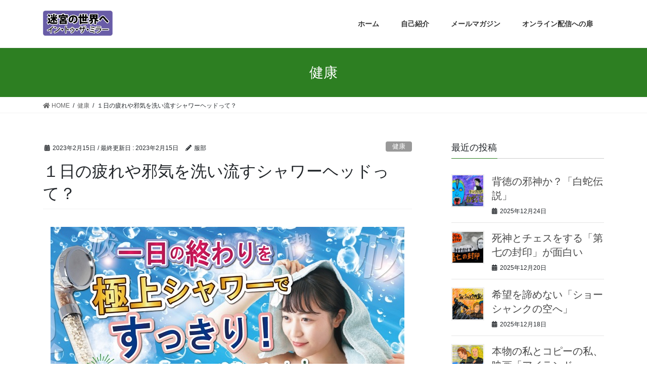

--- FILE ---
content_type: text/html; charset=UTF-8
request_url: https://hat51.net/?p=9339
body_size: 17045
content:
<!DOCTYPE html>
<html lang="ja">
<head>
<meta charset="utf-8">
<meta http-equiv="X-UA-Compatible" content="IE=edge">
<meta name="viewport" content="width=device-width, initial-scale=1">
<title>１日の疲れや邪気を洗い流すシャワーヘッドって？ | イントゥ・ザ・ミラー　into the mirrior</title>
<link rel='dns-prefetch' href='//s.w.org' />
<link rel="alternate" type="application/rss+xml" title="イントゥ・ザ・ミラー　into the mirrior &raquo; フィード" href="https://hat51.net/?feed=rss2" />
<link rel="alternate" type="application/rss+xml" title="イントゥ・ザ・ミラー　into the mirrior &raquo; コメントフィード" href="https://hat51.net/?feed=comments-rss2" />
<meta name="description" content="シャワーヘッド「シンストリーマー」は、シリカやゼオライトにナノサイズの金・プラチナ・チタン・フラーレンを融合させたセラミック素材を、肌や髪がいきいきと輝く黄金比で配合した、これまでにないシャワーヘッド。セラミックの形状を金平糖型にすることにより水との接触面を増やし、反応性が高まることでセラミックの機能性を存分に引きだすことに成功しました。愛用されている方からは「肌がいきいきしてきた」「一日の疲れがリセットできる」「髪がふわふわしてき" />		<script type="text/javascript">
			window._wpemojiSettings = {"baseUrl":"https:\/\/s.w.org\/images\/core\/emoji\/12.0.0-1\/72x72\/","ext":".png","svgUrl":"https:\/\/s.w.org\/images\/core\/emoji\/12.0.0-1\/svg\/","svgExt":".svg","source":{"concatemoji":"https:\/\/hat51.net\/wp-includes\/js\/wp-emoji-release.min.js?ver=5.3.20"}};
			!function(e,a,t){var n,r,o,i=a.createElement("canvas"),p=i.getContext&&i.getContext("2d");function s(e,t){var a=String.fromCharCode;p.clearRect(0,0,i.width,i.height),p.fillText(a.apply(this,e),0,0);e=i.toDataURL();return p.clearRect(0,0,i.width,i.height),p.fillText(a.apply(this,t),0,0),e===i.toDataURL()}function c(e){var t=a.createElement("script");t.src=e,t.defer=t.type="text/javascript",a.getElementsByTagName("head")[0].appendChild(t)}for(o=Array("flag","emoji"),t.supports={everything:!0,everythingExceptFlag:!0},r=0;r<o.length;r++)t.supports[o[r]]=function(e){if(!p||!p.fillText)return!1;switch(p.textBaseline="top",p.font="600 32px Arial",e){case"flag":return s([127987,65039,8205,9895,65039],[127987,65039,8203,9895,65039])?!1:!s([55356,56826,55356,56819],[55356,56826,8203,55356,56819])&&!s([55356,57332,56128,56423,56128,56418,56128,56421,56128,56430,56128,56423,56128,56447],[55356,57332,8203,56128,56423,8203,56128,56418,8203,56128,56421,8203,56128,56430,8203,56128,56423,8203,56128,56447]);case"emoji":return!s([55357,56424,55356,57342,8205,55358,56605,8205,55357,56424,55356,57340],[55357,56424,55356,57342,8203,55358,56605,8203,55357,56424,55356,57340])}return!1}(o[r]),t.supports.everything=t.supports.everything&&t.supports[o[r]],"flag"!==o[r]&&(t.supports.everythingExceptFlag=t.supports.everythingExceptFlag&&t.supports[o[r]]);t.supports.everythingExceptFlag=t.supports.everythingExceptFlag&&!t.supports.flag,t.DOMReady=!1,t.readyCallback=function(){t.DOMReady=!0},t.supports.everything||(n=function(){t.readyCallback()},a.addEventListener?(a.addEventListener("DOMContentLoaded",n,!1),e.addEventListener("load",n,!1)):(e.attachEvent("onload",n),a.attachEvent("onreadystatechange",function(){"complete"===a.readyState&&t.readyCallback()})),(n=t.source||{}).concatemoji?c(n.concatemoji):n.wpemoji&&n.twemoji&&(c(n.twemoji),c(n.wpemoji)))}(window,document,window._wpemojiSettings);
		</script>
		<style type="text/css">
img.wp-smiley,
img.emoji {
	display: inline !important;
	border: none !important;
	box-shadow: none !important;
	height: 1em !important;
	width: 1em !important;
	margin: 0 .07em !important;
	vertical-align: -0.1em !important;
	background: none !important;
	padding: 0 !important;
}
</style>
	<link rel='stylesheet' id='vkExUnit_common_style-css'  href='https://hat51.net/wp-content/plugins/vk-all-in-one-expansion-unit/assets/css/vkExUnit_style.css?ver=9.13.1.0' type='text/css' media='all' />
<link rel='stylesheet' id='wp-block-library-css'  href='https://c0.wp.com/c/5.3.20/wp-includes/css/dist/block-library/style.min.css' type='text/css' media='all' />
<style id='wp-block-library-inline-css' type='text/css'>
.has-text-align-justify{text-align:justify;}
</style>
<link rel='stylesheet' id='bootstrap-4-style-css'  href='https://hat51.net/wp-content/themes/lightning/library/bootstrap-4/css/bootstrap.min.css?ver=4.3.1' type='text/css' media='all' />
<link rel='stylesheet' id='lightning-design-style-css'  href='https://hat51.net/wp-content/themes/lightning/design-skin/origin2/css/style.css?ver=9.0.7' type='text/css' media='all' />
<style id='lightning-design-style-inline-css' type='text/css'>
.tagcloud a:before { font-family: "Font Awesome 5 Free";content: "\f02b";font-weight: bold; }
.media .media-body .media-heading a:hover { color:#2d7f22; }@media (min-width: 768px){.gMenu > li:before,.gMenu > li.menu-item-has-children::after { border-bottom-color:#45b231 }.gMenu li li { background-color:#45b231 }.gMenu li li a:hover { background-color:#2d7f22; }} /* @media (min-width: 768px) */.page-header { background-color:#2d7f22; }h2,.mainSection-title { border-top-color:#2d7f22; }h3:after,.subSection-title:after { border-bottom-color:#2d7f22; }ul.page-numbers li span.page-numbers.current { background-color:#2d7f22; }.pager li > a { border-color:#2d7f22;color:#2d7f22;}.pager li > a:hover { background-color:#2d7f22;color:#fff;}.siteFooter { border-top-color:#2d7f22; }dt { border-left-color:#2d7f22; }
</style>
<link rel='stylesheet' id='vk-blocks-build-css-css'  href='https://hat51.net/wp-content/plugins/vk-all-in-one-expansion-unit/inc/vk-blocks/package/build/block-build.css?ver=0.22.4' type='text/css' media='all' />
<link rel='stylesheet' id='lightning-common-style-css'  href='https://hat51.net/wp-content/themes/lightning/assets/css/common.css?ver=9.0.7' type='text/css' media='all' />
<link rel='stylesheet' id='lightning-theme-style-css'  href='https://hat51.net/wp-content/themes/lightning/style.css?ver=9.0.7' type='text/css' media='all' />
<link rel='stylesheet' id='vk-font-awesome-css'  href='https://hat51.net/wp-content/themes/lightning/inc/font-awesome/package/versions/5/css/all.min.css?ver=5.11.2' type='text/css' media='all' />
<link rel='stylesheet' id='social-logos-css'  href='https://c0.wp.com/p/jetpack/8.3.3/_inc/social-logos/social-logos.min.css' type='text/css' media='all' />
<link rel='stylesheet' id='jetpack_css-css'  href='https://c0.wp.com/p/jetpack/8.3.3/css/jetpack.css' type='text/css' media='all' />
<script type='text/javascript' src='https://c0.wp.com/c/5.3.20/wp-includes/js/jquery/jquery.js'></script>
<script type='text/javascript'>
;(function($,document,window){$(document).ready(function($){/* Add scroll recognition class */$(window).scroll(function () {var scroll = $(this).scrollTop();if ($(this).scrollTop() > 160) {$('body').addClass('header_scrolled');} else {$('body').removeClass('header_scrolled');}});});})(jQuery,document,window);
</script>
<script type='text/javascript' src='https://c0.wp.com/c/5.3.20/wp-includes/js/jquery/jquery-migrate.min.js'></script>
<script type='text/javascript'>
/* <![CDATA[ */
var related_posts_js_options = {"post_heading":"h4"};
/* ]]> */
</script>
<script type='text/javascript' src='https://c0.wp.com/p/jetpack/8.3.3/_inc/build/related-posts/related-posts.min.js'></script>
<link rel='https://api.w.org/' href='https://hat51.net/index.php?rest_route=/' />
<link rel="EditURI" type="application/rsd+xml" title="RSD" href="https://hat51.net/xmlrpc.php?rsd" />
<link rel="wlwmanifest" type="application/wlwmanifest+xml" href="https://hat51.net/wp-includes/wlwmanifest.xml" /> 
<link rel='prev' title='ペネロペ・クルスの演技が光った「パラレル・マザース」' href='https://hat51.net/?p=9446' />
<link rel='next' title='ジョン・コクトー、鏡の向こう側の世界へ' href='https://hat51.net/?p=9402' />
<meta name="generator" content="WordPress 5.3.20" />
<link rel="canonical" href="https://hat51.net/?p=9339" />
<link rel='shortlink' href='https://hat51.net/?p=9339' />
<link rel="alternate" type="application/json+oembed" href="https://hat51.net/index.php?rest_route=%2Foembed%2F1.0%2Fembed&#038;url=https%3A%2F%2Fhat51.net%2F%3Fp%3D9339" />
<link rel="alternate" type="text/xml+oembed" href="https://hat51.net/index.php?rest_route=%2Foembed%2F1.0%2Fembed&#038;url=https%3A%2F%2Fhat51.net%2F%3Fp%3D9339&#038;format=xml" />

<link rel='dns-prefetch' href='//widgets.wp.com'/>
<link rel='dns-prefetch' href='//s0.wp.com'/>
<link rel='dns-prefetch' href='//0.gravatar.com'/>
<link rel='dns-prefetch' href='//1.gravatar.com'/>
<link rel='dns-prefetch' href='//2.gravatar.com'/>
<link rel='dns-prefetch' href='//c0.wp.com'/>
<style type='text/css'>img#wpstats{display:none}</style><style id="lightning-color-custom-for-plugins" type="text/css">/* ltg theme common */.color_key_bg,.color_key_bg_hover:hover{background-color: #2d7f22;}.color_key_txt,.color_key_txt_hover:hover{color: #2d7f22;}.color_key_border,.color_key_border_hover:hover{border-color: #2d7f22;}.color_key_dark_bg,.color_key_dark_bg_hover:hover{background-color: #45b231;}.color_key_dark_txt,.color_key_dark_txt_hover:hover{color: #45b231;}.color_key_dark_border,.color_key_dark_border_hover:hover{border-color: #45b231;}</style>
<!-- Jetpack Open Graph Tags -->
<meta property="og:type" content="article" />
<meta property="og:title" content="１日の疲れや邪気を洗い流すシャワーヘッドって？" />
<meta property="og:url" content="https://hat51.net/?p=9339" />
<meta property="og:description" content="シャワーヘッド「シンストリーマー」は、シリカやゼオライトにナノサイズの金・プラチナ・チタン・フラーレンを融合さ&hellip;" />
<meta property="article:published_time" content="2023-02-15T06:52:50+00:00" />
<meta property="article:modified_time" content="2023-02-15T06:52:52+00:00" />
<meta property="og:site_name" content="イントゥ・ザ・ミラー　into the mirrior" />
<meta property="og:image" content="https://hat51.net/wp-content/uploads/2023/01/シャワー.jpg" />
<meta property="og:image:width" content="700" />
<meta property="og:image:height" content="326" />
<meta property="og:locale" content="ja_JP" />
<meta name="twitter:text:title" content="１日の疲れや邪気を洗い流すシャワーヘッドって？" />
<meta name="twitter:image" content="https://hat51.net/wp-content/uploads/2023/01/シャワー.jpg?w=640" />
<meta name="twitter:card" content="summary_large_image" />

<!-- End Jetpack Open Graph Tags -->
<!-- [ VK All in one Expansion Unit OGP ] -->
<meta property="og:site_name" content="イントゥ・ザ・ミラー　into the mirrior" />
<meta property="og:url" content="https://hat51.net/?p=9339" />
<meta property="og:title" content="１日の疲れや邪気を洗い流すシャワーヘッドって？ | イントゥ・ザ・ミラー　into the mirrior" />
<meta property="og:description" content="シャワーヘッド「シンストリーマー」は、シリカやゼオライトにナノサイズの金・プラチナ・チタン・フラーレンを融合させたセラミック素材を、肌や髪がいきいきと輝く黄金比で配合した、これまでにないシャワーヘッド。セラミックの形状を金平糖型にすることにより水との接触面を増やし、反応性が高まることでセラミックの機能性を存分に引きだすことに成功しました。愛用されている方からは「肌がいきいきしてきた」「一日の疲れがリセットできる」「髪がふわふわしてき" />
<meta property="og:type" content="article" />
<meta property="og:image" content="https://hat51.net/wp-content/uploads/2023/01/シャワー.jpg" />
<meta property="og:image:width" content="700" />
<meta property="og:image:height" content="326" />
<!-- [ / VK All in one Expansion Unit OGP ] -->
<style id="lightning-common-style-custom" type="text/css">/* ltg common custom */ .bbp-submit-wrapper .button.submit,.woocommerce a.button.alt:hover,.woocommerce-product-search button:hover,.woocommerce button.button.alt { background-color:#45b231 ; }.bbp-submit-wrapper .button.submit:hover,.woocommerce a.button.alt,.woocommerce-product-search button,.woocommerce button.button.alt:hover { background-color:#2d7f22 ; }.woocommerce ul.product_list_widget li a:hover img { border-color:#2d7f22; }.veu_color_txt_key { color:#45b231 ; }.veu_color_bg_key { background-color:#45b231 ; }.veu_color_border_key { border-color:#45b231 ; }.btn-default { border-color:#2d7f22;color:#2d7f22;}.btn-default:focus,.btn-default:hover { border-color:#2d7f22;background-color: #2d7f22; }.btn-primary { background-color:#2d7f22;border-color:#45b231; }.btn-primary:focus,.btn-primary:hover { background-color:#45b231;border-color:#2d7f22; }</style>
</head>
<body class="post-template-default single single-post postid-9339 single-format-standard post-name-%ef%bc%91%e6%97%a5%e3%81%ae%e7%96%b2%e3%82%8c%e3%82%84%e9%82%aa%e6%b0%97%e3%82%92%e6%b4%97%e3%81%84%e6%b5%81%e3%81%99%e3%82%b7%e3%83%a3%e3%83%af%e3%83%bc%e3%83%98%e3%83%83%e3%83%89%e3%81%a3%e3%81%a6 post-type-post sidebar-fix bootstrap4 device-pc fa_v5_css">
<a class="skip-link screen-reader-text" href="#main">コンテンツに移動</a>
<a class="skip-link screen-reader-text" href="#main">ナビゲーションに移動</a>
<header class="siteHeader">
		<div class="container siteHeadContainer">
		<div class="navbar-header">
						<p class="navbar-brand siteHeader_logo">
			<a href="https://hat51.net/">
				<span><img src="https://hat51.net/wp-content/uploads/2020/03/迷宮ロゴ.jpg" alt="イントゥ・ザ・ミラー　into the mirrior" /></span>
			</a>
			</p>
								</div>

		<div id="gMenu_outer" class="gMenu_outer"><nav class="menu-%e3%83%a1%e3%82%a4%e3%83%b3%e3%83%a1%e3%83%8b%e3%83%a5%e3%83%bc-container"><ul id="menu-%e3%83%a1%e3%82%a4%e3%83%b3%e3%83%a1%e3%83%8b%e3%83%a5%e3%83%bc" class="menu gMenu vk-menu-acc"><li id="menu-item-756" class="menu-item menu-item-type-custom menu-item-object-custom menu-item-home"><a href="https://hat51.net/"><strong class="gMenu_name">ホーム</strong></a></li>
<li id="menu-item-755" class="menu-item menu-item-type-post_type menu-item-object-page"><a href="https://hat51.net/?page_id=739"><strong class="gMenu_name">自己紹介</strong></a></li>
<li id="menu-item-754" class="menu-item menu-item-type-post_type menu-item-object-page"><a href="https://hat51.net/?page_id=746"><strong class="gMenu_name">メールマガジン</strong></a></li>
<li id="menu-item-2869" class="menu-item menu-item-type-post_type menu-item-object-page"><a href="https://hat51.net/?page_id=2838"><strong class="gMenu_name">オンライン配信への扉</strong></a></li>
</ul></nav></div>	</div>
	</header>

<div class="section page-header"><div class="container"><div class="row"><div class="col-md-12">
<div class="page-header_pageTitle">
健康</div>
</div></div></div></div><!-- [ /.page-header ] -->
<!-- [ .breadSection ] -->
<div class="section breadSection">
<div class="container">
<div class="row">
<ol class="breadcrumb" itemtype="http://schema.org/BreadcrumbList"><li id="panHome" itemprop="itemListElement" itemscope itemtype="http://schema.org/ListItem"><a itemprop="item" href="https://hat51.net/"><span itemprop="name"><i class="fa fa-home"></i> HOME</span></a></li><li itemprop="itemListElement" itemscope itemtype="http://schema.org/ListItem"><a itemprop="item" href="https://hat51.net/?cat=124"><span itemprop="name">健康</span></a></li><li><span>１日の疲れや邪気を洗い流すシャワーヘッドって？</span></li></ol>
</div>
</div>
</div>
<!-- [ /.breadSection ] -->
<div class="section siteContent">
<div class="container">
<div class="row">
<div class="col mainSection mainSection-col-two baseSection" id="main" role="main">

		<article id="post-9339" class="post-9339 post type-post status-publish format-standard has-post-thumbnail hentry category-kenkou">
		<header class="entry-header">
			<div class="entry-meta">


<span class="published entry-meta_items">2023年2月15日</span>

<span class="entry-meta_items entry-meta_updated">/ 最終更新日 : <span class="updated">2023年2月15日</span></span>


	
	<span class="vcard author entry-meta_items entry-meta_items_author"><span class="fn">服部</span></span>



<span class="entry-meta_items entry-meta_items_term"><a href="https://hat51.net/?cat=124" class="btn btn-xs btn-primary entry-meta_items_term_button" style="background-color:#999999;border:none;">健康</a></span>
</div>
			<h1 class="entry-title">１日の疲れや邪気を洗い流すシャワーヘッドって？</h1>
		</header>

			
			<div class="entry-body">
				
<div class="wp-block-image"><figure class="aligncenter size-large"><img data-attachment-id="9341" data-permalink="https://hat51.net/?attachment_id=9341" data-orig-file="https://hat51.net/wp-content/uploads/2023/01/シャワー.jpg" data-orig-size="700,326" data-comments-opened="1" data-image-meta="{&quot;aperture&quot;:&quot;0&quot;,&quot;credit&quot;:&quot;&quot;,&quot;camera&quot;:&quot;&quot;,&quot;caption&quot;:&quot;&quot;,&quot;created_timestamp&quot;:&quot;0&quot;,&quot;copyright&quot;:&quot;&quot;,&quot;focal_length&quot;:&quot;0&quot;,&quot;iso&quot;:&quot;0&quot;,&quot;shutter_speed&quot;:&quot;0&quot;,&quot;title&quot;:&quot;&quot;,&quot;orientation&quot;:&quot;0&quot;}" data-image-title="シャワー" data-image-description="" data-medium-file="https://hat51.net/wp-content/uploads/2023/01/シャワー-300x140.jpg" data-large-file="https://hat51.net/wp-content/uploads/2023/01/シャワー.jpg" src="https://hat51.net/wp-content/uploads/2023/01/シャワー.jpg" alt="" class="wp-image-9341" srcset="https://hat51.net/wp-content/uploads/2023/01/シャワー.jpg 700w, https://hat51.net/wp-content/uploads/2023/01/シャワー-300x140.jpg 300w" sizes="(max-width: 700px) 100vw, 700px" /></figure></div>



<div class="wp-block-group has-background is-style-vk-group-solid-roundcorner" style="background-color:#d3e7f3"><div class="wp-block-group__inner-container">
<div class="wp-block-image"><figure class="aligncenter is-resized"><img data-attachment-id="7660" data-permalink="https://hat51.net/?attachment_id=7660" data-orig-file="https://hat51.net/wp-content/uploads/2022/01/20220110_220702_2.jpg" data-orig-size="600,330" data-comments-opened="1" data-image-meta="{&quot;aperture&quot;:&quot;0&quot;,&quot;credit&quot;:&quot;&quot;,&quot;camera&quot;:&quot;&quot;,&quot;caption&quot;:&quot;&quot;,&quot;created_timestamp&quot;:&quot;0&quot;,&quot;copyright&quot;:&quot;&quot;,&quot;focal_length&quot;:&quot;0&quot;,&quot;iso&quot;:&quot;0&quot;,&quot;shutter_speed&quot;:&quot;0&quot;,&quot;title&quot;:&quot;&quot;,&quot;orientation&quot;:&quot;1&quot;}" data-image-title="_20220110_220702_2" data-image-description="" data-medium-file="https://hat51.net/wp-content/uploads/2022/01/20220110_220702_2-300x165.jpg" data-large-file="https://hat51.net/wp-content/uploads/2022/01/20220110_220702_2.jpg" src="https://honmono-pro.com/wp-content/uploads/2022/12/a%E3%83%AA%E3%82%BB%E3%83%83%E3%83%88%E3%81%97%E3%82%88%E3%81%86.png" alt="" class="wp-image-7660" width="405" height="118"/></figure></div>



<div class="wp-block-image"><figure class="aligncenter size-large is-resized"><img data-attachment-id="9347" data-permalink="https://hat51.net/?attachment_id=9347" data-orig-file="https://hat51.net/wp-content/uploads/2023/01/7-716x1024-1.jpg" data-orig-size="716,1024" data-comments-opened="1" data-image-meta="{&quot;aperture&quot;:&quot;0&quot;,&quot;credit&quot;:&quot;&quot;,&quot;camera&quot;:&quot;&quot;,&quot;caption&quot;:&quot;&quot;,&quot;created_timestamp&quot;:&quot;0&quot;,&quot;copyright&quot;:&quot;&quot;,&quot;focal_length&quot;:&quot;0&quot;,&quot;iso&quot;:&quot;0&quot;,&quot;shutter_speed&quot;:&quot;0&quot;,&quot;title&quot;:&quot;&quot;,&quot;orientation&quot;:&quot;0&quot;}" data-image-title="7-716&#215;1024" data-image-description="" data-medium-file="https://hat51.net/wp-content/uploads/2023/01/7-716x1024-1-210x300.jpg" data-large-file="https://hat51.net/wp-content/uploads/2023/01/7-716x1024-1.jpg" src="https://hat51.net/wp-content/uploads/2023/01/7-716x1024-1.jpg" alt="" class="wp-image-9347" width="247" height="354" srcset="https://hat51.net/wp-content/uploads/2023/01/7-716x1024-1.jpg 716w, https://hat51.net/wp-content/uploads/2023/01/7-716x1024-1-210x300.jpg 210w" sizes="(max-width: 247px) 100vw, 247px" /></figure></div>



<p><strong>シャワーヘッド「シンストリーマー」</strong>は、<strong>シリカ</strong>や<strong>ゼオライト</strong>にナノサイズの<strong>金・プラチナ・チタン・フラーレン</strong>を融合させたセラミック素材を、肌や髪がいきいきと輝く黄金比で配合した、これまでにないシャワーヘッド。</p>



<p>セラミックの形状を金平糖型にすることにより水との接触面を増やし、反応性が高まることでセラミックの機能性を存分に引きだすことに成功しました。</p>



<p>愛用されている方からは「肌がいきいきしてきた」「一日の疲れがリセットできる」「髪がふわふわしてきた」「芯まであたたまる」「浴室が汚れにくい」など、たくさんの反響が寄せられています。</p>
</div></div>



<div style="height:21px" aria-hidden="true" class="wp-block-spacer"></div>



<div class="wp-block-group is-style-vk-group-double"><div class="wp-block-group__inner-container">
<p class="has-background has-medium-font-size has-pale-cyan-blue-background-color"><strong>「シンストリーマー」の特徴</strong></p>



<p class="has-medium-font-size"><strong>一番の特徴は、開発に波動研究の第一人者・山梨浩利先生が、セラミックの選定、水の波動測定など細かに関わっていることです。それにより非常に体感性も心地よい水を噴霧し、使用してみた感想もいい感じの声が多いようです。</strong></p>
</div></div>



<div class="wp-block-image"><figure class="aligncenter size-large is-resized"><img data-attachment-id="9340" data-permalink="https://hat51.net/?attachment_id=9340" data-orig-file="https://hat51.net/wp-content/uploads/2023/01/シャワー１.jpg" data-orig-size="700,308" data-comments-opened="1" data-image-meta="{&quot;aperture&quot;:&quot;0&quot;,&quot;credit&quot;:&quot;&quot;,&quot;camera&quot;:&quot;&quot;,&quot;caption&quot;:&quot;&quot;,&quot;created_timestamp&quot;:&quot;0&quot;,&quot;copyright&quot;:&quot;&quot;,&quot;focal_length&quot;:&quot;0&quot;,&quot;iso&quot;:&quot;0&quot;,&quot;shutter_speed&quot;:&quot;0&quot;,&quot;title&quot;:&quot;&quot;,&quot;orientation&quot;:&quot;0&quot;}" data-image-title="シャワー１" data-image-description="" data-medium-file="https://hat51.net/wp-content/uploads/2023/01/シャワー１-300x132.jpg" data-large-file="https://hat51.net/wp-content/uploads/2023/01/シャワー１.jpg" src="https://hat51.net/wp-content/uploads/2023/01/シャワー１.jpg" alt="" class="wp-image-9340" width="888" height="391" srcset="https://hat51.net/wp-content/uploads/2023/01/シャワー１.jpg 700w, https://hat51.net/wp-content/uploads/2023/01/シャワー１-300x132.jpg 300w" sizes="(max-width: 888px) 100vw, 888px" /></figure></div>



<hr class="wp-block-separator"/>



<div class="wp-block-group has-background is-style-vk-group-solid-roundcorner" style="background-color:#abcce1"><div class="wp-block-group__inner-container">
<div class="wp-block-image"><figure class="aligncenter is-resized"><img data-attachment-id="7689" data-permalink="https://hat51.net/?attachment_id=7689" data-orig-file="https://hat51.net/wp-content/uploads/2022/01/DSC_0729-1.jpg" data-orig-size="600,337" data-comments-opened="1" data-image-meta="{&quot;aperture&quot;:&quot;2&quot;,&quot;credit&quot;:&quot;&quot;,&quot;camera&quot;:&quot;701SO&quot;,&quot;caption&quot;:&quot;&quot;,&quot;created_timestamp&quot;:&quot;1641812848&quot;,&quot;copyright&quot;:&quot;&quot;,&quot;focal_length&quot;:&quot;4.4&quot;,&quot;iso&quot;:&quot;250&quot;,&quot;shutter_speed&quot;:&quot;0.02&quot;,&quot;title&quot;:&quot;&quot;,&quot;orientation&quot;:&quot;1&quot;}" data-image-title="DSC_0729" data-image-description="" data-medium-file="https://hat51.net/wp-content/uploads/2022/01/DSC_0729-1-300x169.jpg" data-large-file="https://hat51.net/wp-content/uploads/2022/01/DSC_0729-1.jpg" src="https://honmono-pro.com/wp-content/uploads/2022/12/2%E6%B4%BB%E6%80%A7%E3%83%91%E3%83%AF%E3%83%BC-1024x395.png" alt="" class="wp-image-7689" width="702" height="271"/></figure></div>



<div class="wp-block-image"><figure class="alignleft is-resized"><img data-attachment-id="7527" data-permalink="https://hat51.net/?attachment_id=7527" data-orig-file="https://hat51.net/wp-content/uploads/2021/12/DSC_0748.jpg" data-orig-size="600,337" data-comments-opened="1" data-image-meta="{&quot;aperture&quot;:&quot;2&quot;,&quot;credit&quot;:&quot;&quot;,&quot;camera&quot;:&quot;701SO&quot;,&quot;caption&quot;:&quot;&quot;,&quot;created_timestamp&quot;:&quot;1640473105&quot;,&quot;copyright&quot;:&quot;&quot;,&quot;focal_length&quot;:&quot;4.4&quot;,&quot;iso&quot;:&quot;200&quot;,&quot;shutter_speed&quot;:&quot;0.02&quot;,&quot;title&quot;:&quot;&quot;,&quot;orientation&quot;:&quot;1&quot;}" data-image-title="DSC_0748" data-image-description="" data-medium-file="https://hat51.net/wp-content/uploads/2021/12/DSC_0748-300x169.jpg" data-large-file="https://hat51.net/wp-content/uploads/2021/12/DSC_0748.jpg" src="https://honmono-pro.com/wp-content/uploads/2022/12/13.jpg" alt="" class="wp-image-7527" width="393" height="395"/></figure></div>



<p>■<strong>シリカ（珪素）</strong>：地球を構成する主な元素。生物の構造をつくる根本的な働きをします。人体に必要な必須ミネラルの代表格。珪素純度の高い鉱石がパワーストーンでお馴染みの水晶。</p>



<p>■<strong>ゼオライト：</strong>イオン交換作用で水中の不要な成分を吸着し、水質を浄化します。多孔質でニオイ成分の吸着や触媒作用にも優れています。</p>



<p>■<strong>金：</strong>永久不変の価値を象徴する金は、生体電流をスムーズにし、心身のコンディションを整えます。古来高いエネルギーを持つことが知られています。</p>



<p>■<strong>プラチナ：</strong>触媒作用に優れ、心身を穏やかに保ち、ストレスなどによる不快感を和らげます。直感力や判断力、洞察力を高める働きも。</p>



<p>■<strong>チタン：</strong>イオン化傾向が高く抗酸化作用の優れた珍しい金属。チタンは生体電流を整える働きがあり、疲労回復や痛みの緩和、運動能力の向上にも注目されています。　</p>



<p>■<strong>フラーレン：</strong>炭素原子で構成される32 面体の構造を持つ特殊な炭素。エネルギーレベルが高く、あらゆる素材を活性化させます。この構造体は“この世の究極形”とも言われます<br>　</p>
</div></div>



<div style="height:20px" aria-hidden="true" class="wp-block-spacer"></div>



<div class="wp-block-image"><figure class="aligncenter"><img src="https://honmono-pro.com/wp-content/uploads/2022/12/%E6%9A%81%E8%81%9E%E3%81%8F-1-1024x271.png" alt="" class="wp-image-7692"/></figure></div>



<figure class="wp-block-embed-youtube wp-block-embed is-type-video is-provider-youtube wp-embed-aspect-16-9 wp-has-aspect-ratio"><div class="wp-block-embed__wrapper">
<iframe title="シャワーで禊（みそぎ）、一日のケガレを落とす！【古神道研究家・暁玲華】" width="750" height="422" src="https://www.youtube.com/embed/EaZ4ZGTqz8I?start=1&#038;feature=oembed" frameborder="0" allow="accelerometer; autoplay; clipboard-write; encrypted-media; gyroscope; picture-in-picture; web-share" allowfullscreen></iframe>
</div></figure>



<p class="has-background has-medium-font-size has-luminous-vivid-amber-background-color"><strong><a rel="noreferrer noopener" href="https://akatsukireika.com/" target="_blank">★シャワーヘッドは、「暁玲華セレクトショップ」から購入できます。⇒クリック</a></strong></p>



<div class="wp-block-image"><figure class="alignleft"><img src="https://honmono-pro.com/wp-content/uploads/2022/11/ak08.jpg" alt="" class="wp-image-7268"/></figure></div>



<p>古神道研究家、スピリチュアルアーキテクト1969年生まれ。千葉大学工学部建築学科卒。大学時代から興味のあった世界の古代宗教を研究する傍ら、 日本の神道や陰陽道、民間呪術等に精通する。</p>



<p>神主の資格を持ち、風水師、スピリチュリストとしても活躍。パワースポット研究の第一人者として雑誌、ラジオ、テレビなど に出演。アプリやＷＥＢサイト「暁玲華９９年に一人の霊視力」等がある。</p>



<p>著書に「幸せを呼び込むパワースポット」（集英社）、「鎮宅霊符カード」（ＶＯＩＣＥ）、 「おはらい８８の作法」（アスペクト）「ガーデニング風水」（ビジネス社）他多数。<a href="http://akatsukireika.net/" target="_blank" rel="noreferrer noopener">【暁玲華公式HP】</a></p>



<hr class="wp-block-separator"/>



<div style="height:30px" aria-hidden="true" class="wp-block-spacer"></div>



<div class="wp-block-image"><figure class="aligncenter"><img src="https://honmono-pro.com/wp-content/uploads/2022/12/%E5%92%8C%E6%B3%89%E8%81%9E%E3%81%8F-1-1024x280.png" alt="" class="wp-image-7700"/></figure></div>



<figure class="wp-block-embed-youtube wp-block-embed is-type-video is-provider-youtube wp-embed-aspect-16-9 wp-has-aspect-ratio"><div class="wp-block-embed__wrapper">
<iframe title="使ってとてもう良かったので観葉植物にもかけてみたら…【和泉貴子・シンストリーマー】" width="750" height="422" src="https://www.youtube.com/embed/m84G41qtdfg?feature=oembed" frameborder="0" allow="accelerometer; autoplay; clipboard-write; encrypted-media; gyroscope; picture-in-picture; web-share" allowfullscreen></iframe>
</div></figure>



<p class="has-background has-medium-font-size has-luminous-vivid-amber-background-color"><strong><a rel="noreferrer noopener" href="https://baionhealing.shopselect.net/" target="_blank">★シャワーヘッドは「和泉貴子ネットショップ」から購入できます。⇒クリック</a></strong></p>



<div class="wp-block-image"><figure class="alignleft is-resized"><img data-attachment-id="7270" data-permalink="https://hat51.net/?attachment_id=7270" data-orig-file="https://hat51.net/wp-content/uploads/2021/11/20211108_230811_2.jpg" data-orig-size="600,372" data-comments-opened="1" data-image-meta="{&quot;aperture&quot;:&quot;0&quot;,&quot;credit&quot;:&quot;&quot;,&quot;camera&quot;:&quot;&quot;,&quot;caption&quot;:&quot;&quot;,&quot;created_timestamp&quot;:&quot;0&quot;,&quot;copyright&quot;:&quot;&quot;,&quot;focal_length&quot;:&quot;0&quot;,&quot;iso&quot;:&quot;0&quot;,&quot;shutter_speed&quot;:&quot;0&quot;,&quot;title&quot;:&quot;&quot;,&quot;orientation&quot;:&quot;1&quot;}" data-image-title="_20211108_230811_2" data-image-description="" data-medium-file="https://hat51.net/wp-content/uploads/2021/11/20211108_230811_2-300x186.jpg" data-large-file="https://hat51.net/wp-content/uploads/2021/11/20211108_230811_2.jpg" src="https://honmono-pro.com/wp-content/uploads/2022/11/4f951a32fe6af734f55df9b894c5b958.jpg" alt="" class="wp-image-7270" width="217" height="250"/></figure></div>



<p>古神道研究家、スピリチュアルアーキテクト1969年生まれ。千葉大学工学部建築学科卒。大学時代から興味のあった世界の古代宗教を研究する傍ら、 日本の神道や陰陽道、民間呪術等に精通する。</p>



<p>神主の資格を持ち、風水師、スピリチュリストとしても活躍。パワースポット研究の第一人者として雑誌、ラジオ、テレビなど に出演。アプリやＷＥＢサイト「暁玲華９９年に一人の霊視力」等がある。</p>



<p>著書に「幸せを呼び込むパワースポット」（集英社）、「鎮宅霊符カード」（ＶＯＩＣＥ）、 「おはらい８８の作法」（アスペクト）「ガーデニング風水」（ビジネス社）他多数。<a rel="noreferrer noopener" href="http://akatsukireika.net/" target="_blank">【暁玲華公式HP】</a></p>



<div style="height:30px" aria-hidden="true" class="wp-block-spacer"></div>



<div class="wp-block-image"><figure class="aligncenter"><img data-attachment-id="7701" data-permalink="https://hat51.net/?attachment_id=7701" data-orig-file="https://hat51.net/wp-content/uploads/2022/01/20220120_220243_2.jpg" data-orig-size="600,347" data-comments-opened="1" data-image-meta="{&quot;aperture&quot;:&quot;0&quot;,&quot;credit&quot;:&quot;&quot;,&quot;camera&quot;:&quot;&quot;,&quot;caption&quot;:&quot;&quot;,&quot;created_timestamp&quot;:&quot;0&quot;,&quot;copyright&quot;:&quot;&quot;,&quot;focal_length&quot;:&quot;0&quot;,&quot;iso&quot;:&quot;0&quot;,&quot;shutter_speed&quot;:&quot;0&quot;,&quot;title&quot;:&quot;&quot;,&quot;orientation&quot;:&quot;1&quot;}" data-image-title="_20220120_220243_2" data-image-description="" data-medium-file="https://hat51.net/wp-content/uploads/2022/01/20220120_220243_2-300x174.jpg" data-large-file="https://hat51.net/wp-content/uploads/2022/01/20220120_220243_2.jpg" src="https://honmono-pro.com/wp-content/uploads/2022/12/%E5%AF%8C%E5%A3%AB%E5%B7%9D%E8%81%9E%E3%81%8F-1-1024x277.png" alt="" class="wp-image-7701"/></figure></div>



<figure class="wp-block-embed-youtube wp-block-embed is-type-video is-provider-youtube wp-embed-aspect-16-9 wp-has-aspect-ratio"><div class="wp-block-embed__wrapper">
<iframe title="ミニ滝行、開運体験ととらえよう！【富士川碧砂】" width="750" height="422" src="https://www.youtube.com/embed/y38gDqt5v_A?feature=oembed" frameborder="0" allow="accelerometer; autoplay; clipboard-write; encrypted-media; gyroscope; picture-in-picture; web-share" allowfullscreen></iframe>
</div></figure>



<div class="wp-block-image"><figure class="alignleft is-resized"><img src="https://honmono-pro.com/wp-content/uploads/2022/11/%E5%AF%8C%E5%A3%AB%E5%B7%9D%E5%86%99%E7%9C%9F.jpg" alt="" class="wp-image-7318" width="203" height="305"/></figure></div>



<p>占い師。声優。1997年、突然の臨死体験を機に、霊能者である祖母の能力を受け継ぐ。その後、各種占いの研鑽を積み、その的中率が話題となり、マスコミで活躍。フジテレビ「とくダネ! 」のレギュラー占いコーナーや、フジテレビ「突然ですが占ってもいいですか?」などに出演し話題沸騰。現在、予約は2年待ちの人気占い師。</p>



<p>占いコンテンツ「魂の憑代」は累計50万人のユーザーを誇る。和柄研究家として、和の開運法も伝えている。 声優としては、青二プロダクションに所属し、35年のキャリアを持つ(芸名 寺瀬今日子)。代表作は、フジテレビ「とくダネ! 」やテレビ朝日「日本視察団」のナレーション、「進撃の巨人」モーゼスの母役など。</p>



<p>主な著書に、『開運和柄ぬり絵』(サンマーク出版)、『ちび魔女ねこぴと48人の女神 うらないパーフェクトBOOK』(小学館)など多数。<a rel="noreferrer noopener" href="https://fujikawamisa.net/" target="_blank">【富士川碧砂公式HP】</a></p>



<p></p>



<h2 class="is-style-vk-heading-double_black"><strong>どこから購入できる？</strong></h2>



<p class="has-medium-font-size">・<a href="https://akatsukireika.com/"><strong>暁玲華セレクトショップ</strong></a></p>



<p class="has-medium-font-size">・<a href="https://baionhealing.shopselect.net/"><strong>和泉貴子ネットショップ</strong></a></p>



<p style="background-color:#48127b" class="has-text-color has-background has-medium-font-size has-very-light-gray-color"><strong><a href="https://www.youtube.com/channel/UCLHWApS1s2VtF0mu1oNHlQA">「イン・トゥ・ザ・ミラー」YouTubeチャンネルへ</a>（←クリック！）</strong></p>
<div class="veu_followSet"><div class="followSet_img" style="background-image: url('https://hat51.net/wp-content/uploads/2023/01/シャワー.jpg')"></div>
		<div class="followSet_body">
		<p class="followSet_title">Follow me!</p>
<div class="follow_feedly"><a href="https://feedly.com/i/subscription/feed/https://hat51.net/feed/" target="blank"><img id="feedlyFollow" src="https://s3.feedly.com/img/follows/feedly-follow-rectangle-volume-small_2x.png" alt="follow us in feedly" width="66" height="20"></a></div>
</div><!-- [ /.followSet_body ] --></div>
<div class="sharedaddy sd-sharing-enabled"><div class="robots-nocontent sd-block sd-social sd-social-icon-text sd-sharing"><h3 class="sd-title">共有:</h3><div class="sd-content"><ul><li class="share-twitter"><a rel="nofollow noopener noreferrer" data-shared="sharing-twitter-9339" class="share-twitter sd-button share-icon" href="https://hat51.net/?p=9339&amp;share=twitter" target="_blank" title="クリックして Twitter で共有"><span>Twitter</span></a></li><li class="share-facebook"><a rel="nofollow noopener noreferrer" data-shared="sharing-facebook-9339" class="share-facebook sd-button share-icon" href="https://hat51.net/?p=9339&amp;share=facebook" target="_blank" title="Facebook で共有するにはクリックしてください"><span>Facebook</span></a></li><li class="share-end"></li></ul></div></div></div><div class='sharedaddy sd-block sd-like jetpack-likes-widget-wrapper jetpack-likes-widget-unloaded' id='like-post-wrapper-172290276-9339-694f6c91b88ef' data-src='https://widgets.wp.com/likes/#blog_id=172290276&amp;post_id=9339&amp;origin=hat51.net&amp;obj_id=172290276-9339-694f6c91b88ef' data-name='like-post-frame-172290276-9339-694f6c91b88ef'><h3 class="sd-title">いいね:</h3><div class='likes-widget-placeholder post-likes-widget-placeholder' style='height: 55px;'><span class='button'><span>いいね</span></span> <span class="loading">読み込み中...</span></div><span class='sd-text-color'></span><a class='sd-link-color'></a></div>
<div id='jp-relatedposts' class='jp-relatedposts' >
	<h3 class="jp-relatedposts-headline"><em>関連</em></h3>
</div><div class="veu_socialSet veu_socialSet-position-after veu_contentAddSection"><script>window.twttr=(function(d,s,id){var js,fjs=d.getElementsByTagName(s)[0],t=window.twttr||{};if(d.getElementById(id))return t;js=d.createElement(s);js.id=id;js.src="https://platform.twitter.com/widgets.js";fjs.parentNode.insertBefore(js,fjs);t._e=[];t.ready=function(f){t._e.push(f);};return t;}(document,"script","twitter-wjs"));</script><ul><li class="sb_facebook sb_icon"><a href="//www.facebook.com/sharer.php?src=bm&u=https%3A%2F%2Fhat51.net%2F%3Fp%3D9339&amp;t=%EF%BC%91%E6%97%A5%E3%81%AE%E7%96%B2%E3%82%8C%E3%82%84%E9%82%AA%E6%B0%97%E3%82%92%E6%B4%97%E3%81%84%E6%B5%81%E3%81%99%E3%82%B7%E3%83%A3%E3%83%AF%E3%83%BC%E3%83%98%E3%83%83%E3%83%89%E3%81%A3%E3%81%A6%EF%BC%9F+%7C+%E3%82%A4%E3%83%B3%E3%83%88%E3%82%A5%E3%83%BB%E3%82%B6%E3%83%BB%E3%83%9F%E3%83%A9%E3%83%BC%E3%80%80into+the+mirrior" target="_blank" onclick="window.open(this.href,'FBwindow','width=650,height=450,menubar=no,toolbar=no,scrollbars=yes');return false;"><span class="vk_icon_w_r_sns_fb icon_sns"></span><span class="sns_txt">Facebook</span><span class="veu_count_sns_fb"></span></a></li><li class="sb_twitter sb_icon"><a href="//twitter.com/intent/tweet?url=https%3A%2F%2Fhat51.net%2F%3Fp%3D9339&amp;text=%EF%BC%91%E6%97%A5%E3%81%AE%E7%96%B2%E3%82%8C%E3%82%84%E9%82%AA%E6%B0%97%E3%82%92%E6%B4%97%E3%81%84%E6%B5%81%E3%81%99%E3%82%B7%E3%83%A3%E3%83%AF%E3%83%BC%E3%83%98%E3%83%83%E3%83%89%E3%81%A3%E3%81%A6%EF%BC%9F+%7C+%E3%82%A4%E3%83%B3%E3%83%88%E3%82%A5%E3%83%BB%E3%82%B6%E3%83%BB%E3%83%9F%E3%83%A9%E3%83%BC%E3%80%80into+the+mirrior" target="_blank" ><span class="vk_icon_w_r_sns_twitter icon_sns"></span><span class="sns_txt">twitter</span></a></li><li class="sb_hatena sb_icon"><a href="//b.hatena.ne.jp/add?mode=confirm&url=https%3A%2F%2Fhat51.net%2F%3Fp%3D9339&amp;title=%EF%BC%91%E6%97%A5%E3%81%AE%E7%96%B2%E3%82%8C%E3%82%84%E9%82%AA%E6%B0%97%E3%82%92%E6%B4%97%E3%81%84%E6%B5%81%E3%81%99%E3%82%B7%E3%83%A3%E3%83%AF%E3%83%BC%E3%83%98%E3%83%83%E3%83%89%E3%81%A3%E3%81%A6%EF%BC%9F+%7C+%E3%82%A4%E3%83%B3%E3%83%88%E3%82%A5%E3%83%BB%E3%82%B6%E3%83%BB%E3%83%9F%E3%83%A9%E3%83%BC%E3%80%80into+the+mirrior" target="_blank"  onclick="window.open(this.href,'Hatenawindow','width=650,height=450,menubar=no,toolbar=no,scrollbars=yes');return false;"><span class="vk_icon_w_r_sns_hatena icon_sns"></span><span class="sns_txt">Hatena</span><span class="veu_count_sns_hb"></span></a></li><li class="sb_pocket sb_icon"><a href="//getpocket.com/edit?url=https%3A%2F%2Fhat51.net%2F%3Fp%3D9339&title=%EF%BC%91%E6%97%A5%E3%81%AE%E7%96%B2%E3%82%8C%E3%82%84%E9%82%AA%E6%B0%97%E3%82%92%E6%B4%97%E3%81%84%E6%B5%81%E3%81%99%E3%82%B7%E3%83%A3%E3%83%AF%E3%83%BC%E3%83%98%E3%83%83%E3%83%89%E3%81%A3%E3%81%A6%EF%BC%9F+%7C+%E3%82%A4%E3%83%B3%E3%83%88%E3%82%A5%E3%83%BB%E3%82%B6%E3%83%BB%E3%83%9F%E3%83%A9%E3%83%BC%E3%80%80into+the+mirrior" target="_blank"  onclick="window.open(this.href,'Pokcetwindow','width=650,height=450,menubar=no,toolbar=no,scrollbars=yes');return false;"><span class="vk_icon_w_r_sns_pocket icon_sns"></span><span class="sns_txt">Pocket</span><span class="veu_count_sns_pocket"></span></a></li></ul></div><!-- [ /.socialSet ] -->			</div>

			
			<div class="entry-footer">

				
				<div class="entry-meta-dataList"><dl><dt>カテゴリー</dt><dd><a href="https://hat51.net/?cat=124">健康</a></dd></dl></div>
			</div><!-- [ /.entry-footer ] -->

						
<div id="comments" class="comments-area">

	
	
	
	
</div><!-- #comments -->
			
	</article>

	

	<div class="vk_posts postNextPrev">

		<div id="post-9446" class="vk_post card card-post card-horizontal card-sm vk_post-col-md-6 post-9339 post type-post status-publish format-standard has-post-thumbnail hentry category-kenkou"><div class="row no-gutters card-horizontal-inner-row"><div class="col-5 card-img-outer"><div class="vk_post_imgOuter" style="background-image:url(https://hat51.net/wp-content/uploads/2023/02/DSC_0256-1024x576.jpg)"><a href="https://hat51.net/?p=9446"><div class="card-img-overlay"><span class="vk_post_imgOuter_singleTermLabel" style="color:#fff;background-color:#999999">映画</span></div><img width="300" height="169" src="https://hat51.net/wp-content/uploads/2023/02/DSC_0256-300x169.jpg" class="vk_post_imgOuter_img card-img card-img-use-bg wp-post-image" alt="" data-attachment-id="9450" data-permalink="https://hat51.net/?attachment_id=9450" data-orig-file="https://hat51.net/wp-content/uploads/2023/02/DSC_0256-scaled.jpg" data-orig-size="2560,1440" data-comments-opened="1" data-image-meta="{&quot;aperture&quot;:&quot;2&quot;,&quot;credit&quot;:&quot;&quot;,&quot;camera&quot;:&quot;801SO&quot;,&quot;caption&quot;:&quot;&quot;,&quot;created_timestamp&quot;:&quot;1676115540&quot;,&quot;copyright&quot;:&quot;&quot;,&quot;focal_length&quot;:&quot;4.4&quot;,&quot;iso&quot;:&quot;40&quot;,&quot;shutter_speed&quot;:&quot;0.02&quot;,&quot;title&quot;:&quot;&quot;,&quot;orientation&quot;:&quot;1&quot;}" data-image-title="DSC_0256" data-image-description="" data-medium-file="https://hat51.net/wp-content/uploads/2023/02/DSC_0256-300x169.jpg" data-large-file="https://hat51.net/wp-content/uploads/2023/02/DSC_0256-1024x576.jpg" /></a></div><!-- [ /.vk_post_imgOuter ] --></div><!-- /.col --><div class="col-7"><div class="vk_post_body card-body"><p class="postNextPrev_label">前の記事</p><h5 class="vk_post_title card-title"><a href="https://hat51.net/?p=9446">ペネロペ・クルスの演技が光った「パラレル・マザース」</a></h5><div class="vk_post_date card-date published">2023年2月13日</div></div><!-- [ /.card-body ] --></div><!-- /.col --></div><!-- [ /.row ] --></div><!-- [ /.card ] -->
		<div id="post-9402" class="vk_post card card-post card-horizontal card-sm vk_post-col-md-6 card-horizontal-reverse postNextPrev_next post-9339 post type-post status-publish format-standard has-post-thumbnail hentry category-kenkou"><div class="row no-gutters card-horizontal-inner-row"><div class="col-5 card-img-outer"><div class="vk_post_imgOuter" style="background-image:url(https://hat51.net/wp-content/uploads/2023/01/鏡の向こう側へ-1024x576.png)"><a href="https://hat51.net/?p=9402"><div class="card-img-overlay"><span class="vk_post_imgOuter_singleTermLabel" style="color:#fff;background-color:#999999">人物</span></div><img width="300" height="169" src="https://hat51.net/wp-content/uploads/2023/01/鏡の向こう側へ-300x169.png" class="vk_post_imgOuter_img card-img card-img-use-bg wp-post-image" alt="" data-attachment-id="9406" data-permalink="https://hat51.net/?attachment_id=9406" data-orig-file="https://hat51.net/wp-content/uploads/2023/01/鏡の向こう側へ.png" data-orig-size="1280,720" data-comments-opened="1" data-image-meta="{&quot;aperture&quot;:&quot;0&quot;,&quot;credit&quot;:&quot;&quot;,&quot;camera&quot;:&quot;&quot;,&quot;caption&quot;:&quot;&quot;,&quot;created_timestamp&quot;:&quot;0&quot;,&quot;copyright&quot;:&quot;&quot;,&quot;focal_length&quot;:&quot;0&quot;,&quot;iso&quot;:&quot;0&quot;,&quot;shutter_speed&quot;:&quot;0&quot;,&quot;title&quot;:&quot;&quot;,&quot;orientation&quot;:&quot;0&quot;}" data-image-title="鏡の向こう側へ" data-image-description="" data-medium-file="https://hat51.net/wp-content/uploads/2023/01/鏡の向こう側へ-300x169.png" data-large-file="https://hat51.net/wp-content/uploads/2023/01/鏡の向こう側へ-1024x576.png" /></a></div><!-- [ /.vk_post_imgOuter ] --></div><!-- /.col --><div class="col-7"><div class="vk_post_body card-body"><p class="postNextPrev_label">次の記事</p><h5 class="vk_post_title card-title"><a href="https://hat51.net/?p=9402">ジョン・コクトー、鏡の向こう側の世界へ</a></h5><div class="vk_post_date card-date published">2023年2月20日</div></div><!-- [ /.card-body ] --></div><!-- /.col --></div><!-- [ /.row ] --></div><!-- [ /.card ] -->
		</div>
	</div><!-- [ /.mainSection ] -->

	<div class="col subSection sideSection sideSection-col-two baseSection">
	

<aside class="widget">
<h1 class="subSection-title">最近の投稿</h1>

  <div class="media">

	
	  <div class="media-left postList_thumbnail">
		<a href="https://hat51.net/?p=10571">
		<img width="150" height="150" src="https://hat51.net/wp-content/uploads/2025/10/PXL_20251008_0056595202-150x150.jpg" class="attachment-thumbnail size-thumbnail wp-post-image" alt="" data-attachment-id="10572" data-permalink="https://hat51.net/?attachment_id=10572" data-orig-file="https://hat51.net/wp-content/uploads/2025/10/PXL_20251008_0056595202.jpg" data-orig-size="898,556" data-comments-opened="1" data-image-meta="{&quot;aperture&quot;:&quot;1.89&quot;,&quot;credit&quot;:&quot;&quot;,&quot;camera&quot;:&quot;Pixel 8a&quot;,&quot;caption&quot;:&quot;&quot;,&quot;created_timestamp&quot;:&quot;1759917419&quot;,&quot;copyright&quot;:&quot;&quot;,&quot;focal_length&quot;:&quot;5.43&quot;,&quot;iso&quot;:&quot;733&quot;,&quot;shutter_speed&quot;:&quot;0.040007&quot;,&quot;title&quot;:&quot;&quot;,&quot;orientation&quot;:&quot;1&quot;}" data-image-title="PXL_20251008_0056595202" data-image-description="" data-medium-file="https://hat51.net/wp-content/uploads/2025/10/PXL_20251008_0056595202-300x186.jpg" data-large-file="https://hat51.net/wp-content/uploads/2025/10/PXL_20251008_0056595202.jpg" />		</a>
	  </div>

	
	<div class="media-body">
	  <h4 class="media-heading"><a href="https://hat51.net/?p=10571">背徳の邪神か？「白蛇伝説」</a></h4>
	  <div class="published entry-meta_items">2025年12月24日</div>
	</div>
  </div>


  <div class="media">

	
	  <div class="media-left postList_thumbnail">
		<a href="https://hat51.net/?p=10631">
		<img width="150" height="150" src="https://hat51.net/wp-content/uploads/2025/11/PXL_20251119_0919273922-150x150.jpg" class="attachment-thumbnail size-thumbnail wp-post-image" alt="" data-attachment-id="10632" data-permalink="https://hat51.net/?attachment_id=10632" data-orig-file="https://hat51.net/wp-content/uploads/2025/11/PXL_20251119_0919273922.jpg" data-orig-size="955,670" data-comments-opened="1" data-image-meta="{&quot;aperture&quot;:&quot;1.89&quot;,&quot;credit&quot;:&quot;&quot;,&quot;camera&quot;:&quot;Pixel 8a&quot;,&quot;caption&quot;:&quot;&quot;,&quot;created_timestamp&quot;:&quot;1763576367&quot;,&quot;copyright&quot;:&quot;&quot;,&quot;focal_length&quot;:&quot;5.43&quot;,&quot;iso&quot;:&quot;179&quot;,&quot;shutter_speed&quot;:&quot;0.030002&quot;,&quot;title&quot;:&quot;&quot;,&quot;orientation&quot;:&quot;1&quot;}" data-image-title="PXL_20251119_0919273922" data-image-description="" data-medium-file="https://hat51.net/wp-content/uploads/2025/11/PXL_20251119_0919273922-300x210.jpg" data-large-file="https://hat51.net/wp-content/uploads/2025/11/PXL_20251119_0919273922.jpg" />		</a>
	  </div>

	
	<div class="media-body">
	  <h4 class="media-heading"><a href="https://hat51.net/?p=10631">死神とチェスをする「第七の封印」が面白い</a></h4>
	  <div class="published entry-meta_items">2025年12月20日</div>
	</div>
  </div>


  <div class="media">

	
	  <div class="media-left postList_thumbnail">
		<a href="https://hat51.net/?p=10648">
		<img width="150" height="150" src="https://hat51.net/wp-content/uploads/2025/11/PXL_20251128_0100008182-150x150.jpg" class="attachment-thumbnail size-thumbnail wp-post-image" alt="" data-attachment-id="10649" data-permalink="https://hat51.net/?attachment_id=10649" data-orig-file="https://hat51.net/wp-content/uploads/2025/11/PXL_20251128_0100008182.jpg" data-orig-size="925,601" data-comments-opened="1" data-image-meta="{&quot;aperture&quot;:&quot;1.89&quot;,&quot;credit&quot;:&quot;&quot;,&quot;camera&quot;:&quot;Pixel 8a&quot;,&quot;caption&quot;:&quot;&quot;,&quot;created_timestamp&quot;:&quot;1764324000&quot;,&quot;copyright&quot;:&quot;&quot;,&quot;focal_length&quot;:&quot;5.43&quot;,&quot;iso&quot;:&quot;207&quot;,&quot;shutter_speed&quot;:&quot;0.040007&quot;,&quot;title&quot;:&quot;&quot;,&quot;orientation&quot;:&quot;1&quot;}" data-image-title="PXL_20251128_0100008182" data-image-description="" data-medium-file="https://hat51.net/wp-content/uploads/2025/11/PXL_20251128_0100008182-300x195.jpg" data-large-file="https://hat51.net/wp-content/uploads/2025/11/PXL_20251128_0100008182.jpg" />		</a>
	  </div>

	
	<div class="media-body">
	  <h4 class="media-heading"><a href="https://hat51.net/?p=10648">希望を諦めない「ショーシャンクの空へ」</a></h4>
	  <div class="published entry-meta_items">2025年12月18日</div>
	</div>
  </div>


  <div class="media">

	
	  <div class="media-left postList_thumbnail">
		<a href="https://hat51.net/?p=10601">
		<img width="150" height="150" src="https://hat51.net/wp-content/uploads/2025/10/PXL_20251026_0424472032-150x150.jpg" class="attachment-thumbnail size-thumbnail wp-post-image" alt="" data-attachment-id="10604" data-permalink="https://hat51.net/?attachment_id=10604" data-orig-file="https://hat51.net/wp-content/uploads/2025/10/PXL_20251026_0424472032.jpg" data-orig-size="1184,755" data-comments-opened="1" data-image-meta="{&quot;aperture&quot;:&quot;1.89&quot;,&quot;credit&quot;:&quot;&quot;,&quot;camera&quot;:&quot;Pixel 8a&quot;,&quot;caption&quot;:&quot;&quot;,&quot;created_timestamp&quot;:&quot;1761485087&quot;,&quot;copyright&quot;:&quot;&quot;,&quot;focal_length&quot;:&quot;5.43&quot;,&quot;iso&quot;:&quot;169&quot;,&quot;shutter_speed&quot;:&quot;0.019996&quot;,&quot;title&quot;:&quot;&quot;,&quot;orientation&quot;:&quot;1&quot;}" data-image-title="PXL_20251026_0424472032" data-image-description="" data-medium-file="https://hat51.net/wp-content/uploads/2025/10/PXL_20251026_0424472032-300x191.jpg" data-large-file="https://hat51.net/wp-content/uploads/2025/10/PXL_20251026_0424472032-1024x653.jpg" />		</a>
	  </div>

	
	<div class="media-body">
	  <h4 class="media-heading"><a href="https://hat51.net/?p=10601">本物の私とコピーの私、映画「アイランド」</a></h4>
	  <div class="published entry-meta_items">2025年12月13日</div>
	</div>
  </div>


  <div class="media">

	
	  <div class="media-left postList_thumbnail">
		<a href="https://hat51.net/?p=10607">
		<img width="150" height="150" src="https://hat51.net/wp-content/uploads/2025/10/PXL_20251027_0030497872-150x150.jpg" class="attachment-thumbnail size-thumbnail wp-post-image" alt="" data-attachment-id="10608" data-permalink="https://hat51.net/?attachment_id=10608" data-orig-file="https://hat51.net/wp-content/uploads/2025/10/PXL_20251027_0030497872.jpg" data-orig-size="706,480" data-comments-opened="1" data-image-meta="{&quot;aperture&quot;:&quot;1.89&quot;,&quot;credit&quot;:&quot;&quot;,&quot;camera&quot;:&quot;Pixel 8a&quot;,&quot;caption&quot;:&quot;&quot;,&quot;created_timestamp&quot;:&quot;1761557449&quot;,&quot;copyright&quot;:&quot;&quot;,&quot;focal_length&quot;:&quot;5.43&quot;,&quot;iso&quot;:&quot;199&quot;,&quot;shutter_speed&quot;:&quot;0.040007&quot;,&quot;title&quot;:&quot;&quot;,&quot;orientation&quot;:&quot;1&quot;}" data-image-title="PXL_20251027_0030497872" data-image-description="" data-medium-file="https://hat51.net/wp-content/uploads/2025/10/PXL_20251027_0030497872-300x204.jpg" data-large-file="https://hat51.net/wp-content/uploads/2025/10/PXL_20251027_0030497872.jpg" />		</a>
	  </div>

	
	<div class="media-body">
	  <h4 class="media-heading"><a href="https://hat51.net/?p=10607">性的エネルギーに悩みつつ映画「夏の夜は三たび微笑む」</a></h4>
	  <div class="published entry-meta_items">2025年12月2日</div>
	</div>
  </div>


  <div class="media">

	
	  <div class="media-left postList_thumbnail">
		<a href="https://hat51.net/?p=10597">
		<img width="150" height="150" src="https://hat51.net/wp-content/uploads/2025/10/PXL_20251022_0257543752-150x150.jpg" class="attachment-thumbnail size-thumbnail wp-post-image" alt="" data-attachment-id="10599" data-permalink="https://hat51.net/?attachment_id=10599" data-orig-file="https://hat51.net/wp-content/uploads/2025/10/PXL_20251022_0257543752.jpg" data-orig-size="942,655" data-comments-opened="1" data-image-meta="{&quot;aperture&quot;:&quot;1.89&quot;,&quot;credit&quot;:&quot;&quot;,&quot;camera&quot;:&quot;Pixel 8a&quot;,&quot;caption&quot;:&quot;&quot;,&quot;created_timestamp&quot;:&quot;1761134274&quot;,&quot;copyright&quot;:&quot;&quot;,&quot;focal_length&quot;:&quot;5.43&quot;,&quot;iso&quot;:&quot;187&quot;,&quot;shutter_speed&quot;:&quot;0.040007&quot;,&quot;title&quot;:&quot;&quot;,&quot;orientation&quot;:&quot;1&quot;}" data-image-title="PXL_20251022_0257543752" data-image-description="" data-medium-file="https://hat51.net/wp-content/uploads/2025/10/PXL_20251022_0257543752-300x209.jpg" data-large-file="https://hat51.net/wp-content/uploads/2025/10/PXL_20251022_0257543752.jpg" />		</a>
	  </div>

	
	<div class="media-body">
	  <h4 class="media-heading"><a href="https://hat51.net/?p=10597">魂の自由を求めて「テルマ＆ルイーズ」</a></h4>
	  <div class="published entry-meta_items">2025年11月25日</div>
	</div>
  </div>


  <div class="media">

	
	  <div class="media-left postList_thumbnail">
		<a href="https://hat51.net/?p=10567">
		<img width="150" height="150" src="https://hat51.net/wp-content/uploads/2025/10/PXL_20251008_0056512682-150x150.jpg" class="attachment-thumbnail size-thumbnail wp-post-image" alt="" data-attachment-id="10569" data-permalink="https://hat51.net/?attachment_id=10569" data-orig-file="https://hat51.net/wp-content/uploads/2025/10/PXL_20251008_0056512682.jpg" data-orig-size="986,556" data-comments-opened="1" data-image-meta="{&quot;aperture&quot;:&quot;1.89&quot;,&quot;credit&quot;:&quot;&quot;,&quot;camera&quot;:&quot;Pixel 8a&quot;,&quot;caption&quot;:&quot;&quot;,&quot;created_timestamp&quot;:&quot;1759917411&quot;,&quot;copyright&quot;:&quot;&quot;,&quot;focal_length&quot;:&quot;5.43&quot;,&quot;iso&quot;:&quot;777&quot;,&quot;shutter_speed&quot;:&quot;0.040007&quot;,&quot;title&quot;:&quot;&quot;,&quot;orientation&quot;:&quot;1&quot;}" data-image-title="PXL_20251008_0056512682" data-image-description="" data-medium-file="https://hat51.net/wp-content/uploads/2025/10/PXL_20251008_0056512682-300x169.jpg" data-large-file="https://hat51.net/wp-content/uploads/2025/10/PXL_20251008_0056512682.jpg" />		</a>
	  </div>

	
	<div class="media-body">
	  <h4 class="media-heading"><a href="https://hat51.net/?p=10567">愛と苦悩の交響曲が響く「マーラー」</a></h4>
	  <div class="published entry-meta_items">2025年11月20日</div>
	</div>
  </div>


  <div class="media">

	
	  <div class="media-left postList_thumbnail">
		<a href="https://hat51.net/?p=10548">
		<img width="150" height="150" src="https://hat51.net/wp-content/uploads/2025/10/名称未設定のデザイン-3-150x150.jpg" class="attachment-thumbnail size-thumbnail wp-post-image" alt="" data-attachment-id="10549" data-permalink="https://hat51.net/?attachment_id=10549" data-orig-file="https://hat51.net/wp-content/uploads/2025/10/名称未設定のデザイン-3.jpg" data-orig-size="1920,1080" data-comments-opened="1" data-image-meta="{&quot;aperture&quot;:&quot;0&quot;,&quot;credit&quot;:&quot;&quot;,&quot;camera&quot;:&quot;&quot;,&quot;caption&quot;:&quot;&quot;,&quot;created_timestamp&quot;:&quot;0&quot;,&quot;copyright&quot;:&quot;&quot;,&quot;focal_length&quot;:&quot;0&quot;,&quot;iso&quot;:&quot;0&quot;,&quot;shutter_speed&quot;:&quot;0&quot;,&quot;title&quot;:&quot;&quot;,&quot;orientation&quot;:&quot;1&quot;}" data-image-title="名称未設定のデザイン-3" data-image-description="" data-medium-file="https://hat51.net/wp-content/uploads/2025/10/名称未設定のデザイン-3-300x169.jpg" data-large-file="https://hat51.net/wp-content/uploads/2025/10/名称未設定のデザイン-3-1024x576.jpg" />		</a>
	  </div>

	
	<div class="media-body">
	  <h4 class="media-heading"><a href="https://hat51.net/?p=10548">ボーイッシュな禁断の「サロメ」</a></h4>
	  <div class="published entry-meta_items">2025年11月3日</div>
	</div>
  </div>


  <div class="media">

	
	  <div class="media-left postList_thumbnail">
		<a href="https://hat51.net/?p=10515">
		<img width="150" height="150" src="https://hat51.net/wp-content/uploads/2025/09/名称未設定のデザイン-3-2-150x150.jpg" class="attachment-thumbnail size-thumbnail wp-post-image" alt="" data-attachment-id="10544" data-permalink="https://hat51.net/?attachment_id=10544" data-orig-file="https://hat51.net/wp-content/uploads/2025/09/名称未設定のデザイン-3-2.jpg" data-orig-size="1920,1080" data-comments-opened="1" data-image-meta="{&quot;aperture&quot;:&quot;0&quot;,&quot;credit&quot;:&quot;&quot;,&quot;camera&quot;:&quot;&quot;,&quot;caption&quot;:&quot;&quot;,&quot;created_timestamp&quot;:&quot;0&quot;,&quot;copyright&quot;:&quot;&quot;,&quot;focal_length&quot;:&quot;0&quot;,&quot;iso&quot;:&quot;0&quot;,&quot;shutter_speed&quot;:&quot;0&quot;,&quot;title&quot;:&quot;&quot;,&quot;orientation&quot;:&quot;1&quot;}" data-image-title="名称未設定のデザイン-3-2" data-image-description="" data-medium-file="https://hat51.net/wp-content/uploads/2025/09/名称未設定のデザイン-3-2-300x169.jpg" data-large-file="https://hat51.net/wp-content/uploads/2025/09/名称未設定のデザイン-3-2-1024x576.jpg" />		</a>
	  </div>

	
	<div class="media-body">
	  <h4 class="media-heading"><a href="https://hat51.net/?p=10515">階級差を超えて愛に生きる「チャタレー夫人の恋人」</a></h4>
	  <div class="published entry-meta_items">2025年10月28日</div>
	</div>
  </div>


  <div class="media">

	
	  <div class="media-left postList_thumbnail">
		<a href="https://hat51.net/?p=10561">
		<img width="150" height="150" src="https://hat51.net/wp-content/uploads/2025/10/名称未設定のデザイン-2-150x150.jpg" class="attachment-thumbnail size-thumbnail wp-post-image" alt="" data-attachment-id="10562" data-permalink="https://hat51.net/?attachment_id=10562" data-orig-file="https://hat51.net/wp-content/uploads/2025/10/名称未設定のデザイン-2.jpg" data-orig-size="1920,1080" data-comments-opened="1" data-image-meta="{&quot;aperture&quot;:&quot;0&quot;,&quot;credit&quot;:&quot;&quot;,&quot;camera&quot;:&quot;&quot;,&quot;caption&quot;:&quot;&quot;,&quot;created_timestamp&quot;:&quot;0&quot;,&quot;copyright&quot;:&quot;&quot;,&quot;focal_length&quot;:&quot;0&quot;,&quot;iso&quot;:&quot;0&quot;,&quot;shutter_speed&quot;:&quot;0&quot;,&quot;title&quot;:&quot;&quot;,&quot;orientation&quot;:&quot;1&quot;}" data-image-title="名称未設定のデザイン-2" data-image-description="" data-medium-file="https://hat51.net/wp-content/uploads/2025/10/名称未設定のデザイン-2-300x169.jpg" data-large-file="https://hat51.net/wp-content/uploads/2025/10/名称未設定のデザイン-2-1024x576.jpg" />		</a>
	  </div>

	
	<div class="media-body">
	  <h4 class="media-heading"><a href="https://hat51.net/?p=10561">悲しみと不運の「アイアンクロー」</a></h4>
	  <div class="published entry-meta_items">2025年10月27日</div>
	</div>
  </div>

</aside>

<aside class="widget widget_categories widget_link_list">
<nav class="localNav">
<h1 class="subSection-title">カテゴリー</h1>
<ul>
		<li class="cat-item cat-item-1"><a href="https://hat51.net/?cat=1">オンライン配信</a>
</li>
	<li class="cat-item cat-item-123"><a href="https://hat51.net/?cat=123">人物</a>
</li>
	<li class="cat-item cat-item-124"><a href="https://hat51.net/?cat=124">健康</a>
</li>
	<li class="cat-item cat-item-135"><a href="https://hat51.net/?cat=135">動画付き記事</a>
</li>
	<li class="cat-item cat-item-61"><a href="https://hat51.net/?cat=61">書物の森</a>
</li>
	<li class="cat-item cat-item-7"><a href="https://hat51.net/?cat=7">美と映画</a>
<ul class='children'>
	<li class="cat-item cat-item-120"><a href="https://hat51.net/?cat=120">映画</a>
</li>
	<li class="cat-item cat-item-121"><a href="https://hat51.net/?cat=121">美術・工芸・演劇</a>
</li>
</ul>
</li>
	<li class="cat-item cat-item-6"><a href="https://hat51.net/?cat=6">聖なるもの</a>
<ul class='children'>
	<li class="cat-item cat-item-118"><a href="https://hat51.net/?cat=118">世界の聖地</a>
</li>
	<li class="cat-item cat-item-119"><a href="https://hat51.net/?cat=119">日本の聖地</a>
</li>
	<li class="cat-item cat-item-125"><a href="https://hat51.net/?cat=125">聖なるものを巡る思考</a>
</li>
</ul>
</li>
</ul>
</nav>
</aside>

<aside class="widget widget_archive widget_link_list">
<nav class="localNav">
<h1 class="subSection-title">アーカイブ</h1>
<ul>
		<li><a href='https://hat51.net/?m=202512'>2025年12月</a></li>
	<li><a href='https://hat51.net/?m=202511'>2025年11月</a></li>
	<li><a href='https://hat51.net/?m=202510'>2025年10月</a></li>
	<li><a href='https://hat51.net/?m=202509'>2025年9月</a></li>
	<li><a href='https://hat51.net/?m=202508'>2025年8月</a></li>
	<li><a href='https://hat51.net/?m=202507'>2025年7月</a></li>
	<li><a href='https://hat51.net/?m=202502'>2025年2月</a></li>
	<li><a href='https://hat51.net/?m=202501'>2025年1月</a></li>
	<li><a href='https://hat51.net/?m=202412'>2024年12月</a></li>
	<li><a href='https://hat51.net/?m=202411'>2024年11月</a></li>
	<li><a href='https://hat51.net/?m=202410'>2024年10月</a></li>
	<li><a href='https://hat51.net/?m=202409'>2024年9月</a></li>
	<li><a href='https://hat51.net/?m=202408'>2024年8月</a></li>
	<li><a href='https://hat51.net/?m=202407'>2024年7月</a></li>
	<li><a href='https://hat51.net/?m=202406'>2024年6月</a></li>
	<li><a href='https://hat51.net/?m=202405'>2024年5月</a></li>
	<li><a href='https://hat51.net/?m=202403'>2024年3月</a></li>
	<li><a href='https://hat51.net/?m=202402'>2024年2月</a></li>
	<li><a href='https://hat51.net/?m=202312'>2023年12月</a></li>
	<li><a href='https://hat51.net/?m=202311'>2023年11月</a></li>
	<li><a href='https://hat51.net/?m=202310'>2023年10月</a></li>
	<li><a href='https://hat51.net/?m=202309'>2023年9月</a></li>
	<li><a href='https://hat51.net/?m=202308'>2023年8月</a></li>
	<li><a href='https://hat51.net/?m=202307'>2023年7月</a></li>
	<li><a href='https://hat51.net/?m=202306'>2023年6月</a></li>
	<li><a href='https://hat51.net/?m=202305'>2023年5月</a></li>
	<li><a href='https://hat51.net/?m=202304'>2023年4月</a></li>
	<li><a href='https://hat51.net/?m=202303'>2023年3月</a></li>
	<li><a href='https://hat51.net/?m=202302'>2023年2月</a></li>
	<li><a href='https://hat51.net/?m=202301'>2023年1月</a></li>
	<li><a href='https://hat51.net/?m=202212'>2022年12月</a></li>
	<li><a href='https://hat51.net/?m=202211'>2022年11月</a></li>
	<li><a href='https://hat51.net/?m=202210'>2022年10月</a></li>
	<li><a href='https://hat51.net/?m=202209'>2022年9月</a></li>
	<li><a href='https://hat51.net/?m=202208'>2022年8月</a></li>
	<li><a href='https://hat51.net/?m=202207'>2022年7月</a></li>
	<li><a href='https://hat51.net/?m=202206'>2022年6月</a></li>
	<li><a href='https://hat51.net/?m=202205'>2022年5月</a></li>
	<li><a href='https://hat51.net/?m=202204'>2022年4月</a></li>
	<li><a href='https://hat51.net/?m=202203'>2022年3月</a></li>
	<li><a href='https://hat51.net/?m=202202'>2022年2月</a></li>
	<li><a href='https://hat51.net/?m=202201'>2022年1月</a></li>
	<li><a href='https://hat51.net/?m=202112'>2021年12月</a></li>
	<li><a href='https://hat51.net/?m=202111'>2021年11月</a></li>
	<li><a href='https://hat51.net/?m=202110'>2021年10月</a></li>
	<li><a href='https://hat51.net/?m=202109'>2021年9月</a></li>
	<li><a href='https://hat51.net/?m=202108'>2021年8月</a></li>
	<li><a href='https://hat51.net/?m=202107'>2021年7月</a></li>
	<li><a href='https://hat51.net/?m=202106'>2021年6月</a></li>
	<li><a href='https://hat51.net/?m=202105'>2021年5月</a></li>
	<li><a href='https://hat51.net/?m=202104'>2021年4月</a></li>
	<li><a href='https://hat51.net/?m=202103'>2021年3月</a></li>
	<li><a href='https://hat51.net/?m=202102'>2021年2月</a></li>
	<li><a href='https://hat51.net/?m=202101'>2021年1月</a></li>
	<li><a href='https://hat51.net/?m=202012'>2020年12月</a></li>
	<li><a href='https://hat51.net/?m=202011'>2020年11月</a></li>
	<li><a href='https://hat51.net/?m=202010'>2020年10月</a></li>
	<li><a href='https://hat51.net/?m=202009'>2020年9月</a></li>
	<li><a href='https://hat51.net/?m=202008'>2020年8月</a></li>
	<li><a href='https://hat51.net/?m=202007'>2020年7月</a></li>
	<li><a href='https://hat51.net/?m=202006'>2020年6月</a></li>
	<li><a href='https://hat51.net/?m=202005'>2020年5月</a></li>
	<li><a href='https://hat51.net/?m=202004'>2020年4月</a></li>
	<li><a href='https://hat51.net/?m=202003'>2020年3月</a></li>
	<li><a href='https://hat51.net/?m=202002'>2020年2月</a></li>
	<li><a href='https://hat51.net/?m=202001'>2020年1月</a></li>
</ul>
</nav>
</aside>

	</div><!-- [ /.subSection ] -->

</div><!-- [ /.row ] -->
</div><!-- [ /.container ] -->
</div><!-- [ /.siteContent ] -->


<footer class="section siteFooter">
	<div class="footerMenu">
	   <div class="container">
			<nav class="menu-%e3%83%95%e3%83%83%e3%82%bf%e3%83%bc%e3%83%a1%e3%83%8b%e3%83%a5%e3%83%bc-container"><ul id="menu-%e3%83%95%e3%83%83%e3%82%bf%e3%83%bc%e3%83%a1%e3%83%8b%e3%83%a5%e3%83%bc" class="menu nav"><li id="menu-item-761" class="menu-item menu-item-type-post_type menu-item-object-page menu-item-761"><a href="https://hat51.net/?page_id=759">サイトマップ</a></li>
</ul></nav>		</div>
	</div>
	<div class="container sectionBox">
		<div class="row ">
			<div class="col-md-4"></div><div class="col-md-4"></div><div class="col-md-4"></div>		</div>
	</div>

	
	<div class="container sectionBox copySection text-center">
			<p>Copyright &copy; イントゥ・ザ・ミラー　into the mirrior All Rights Reserved.</p><p>Powered by <a href="https://wordpress.org/">WordPress</a> with <a href="https://lightning.nagoya/ja/" target="_blank" title="Free WordPress Theme Lightning"> Lightning Theme</a> &amp; <a href="https://ex-unit.nagoya/ja/" target="_blank">VK All in One Expansion Unit</a> by <a href="//www.vektor-inc.co.jp" target="_blank">Vektor,Inc.</a> technology.</p>	</div>
</footer>
<div id="fb-root"></div>
<script>(function(d, s, id) {
	var js, fjs = d.getElementsByTagName(s)[0];
	if (d.getElementById(id)) return;
	js = d.createElement(s); js.id = id;
	js.src = "//connect.facebook.net/ja_JP/sdk.js#xfbml=1&version=v2.9&appId=";
	fjs.parentNode.insertBefore(js, fjs);
}(document, 'script', 'facebook-jssdk'));</script>
	<div class="vk-mobile-nav-menu-btn">MENU</div><div class="vk-mobile-nav"><nav class="global-nav"><ul id="menu-%e3%83%a1%e3%82%a4%e3%83%b3%e3%83%a1%e3%83%8b%e3%83%a5%e3%83%bc-1" class="vk-menu-acc  menu"><li id="menu-item-756" class="menu-item menu-item-type-custom menu-item-object-custom menu-item-home menu-item-756"><a href="https://hat51.net/">ホーム</a></li>
<li id="menu-item-755" class="menu-item menu-item-type-post_type menu-item-object-page menu-item-755"><a href="https://hat51.net/?page_id=739">自己紹介</a></li>
<li id="menu-item-754" class="menu-item menu-item-type-post_type menu-item-object-page menu-item-754"><a href="https://hat51.net/?page_id=746">メールマガジン</a></li>
<li id="menu-item-2869" class="menu-item menu-item-type-post_type menu-item-object-page menu-item-2869"><a href="https://hat51.net/?page_id=2838">オンライン配信への扉</a></li>
</ul></nav></div>
	<script type="text/javascript">
		window.WPCOM_sharing_counts = {"https:\/\/hat51.net\/?p=9339":9339};
	</script>
				<script type='text/javascript' src='https://hat51.net/wp-content/themes/lightning/assets/js/lightning.min.js?ver=9.0.7'></script>
<script type='text/javascript' src='https://hat51.net/wp-content/themes/lightning/library/bootstrap-4/js/bootstrap.min.js?ver=4.3.1'></script>
<script type='text/javascript' src='https://c0.wp.com/c/5.3.20/wp-includes/js/wp-embed.min.js'></script>
<script type='text/javascript' src='https://hat51.net/wp-content/plugins/vk-all-in-one-expansion-unit/inc/smooth-scroll/js/smooth-scroll.min.js?ver=9.13.1.0'></script>
<script type='text/javascript'>
/* <![CDATA[ */
var vkExOpt = {"ajax_url":"https:\/\/hat51.net\/wp-admin\/admin-ajax.php"};
/* ]]> */
</script>
<script type='text/javascript' src='https://hat51.net/wp-content/plugins/vk-all-in-one-expansion-unit/assets/js/all.min.js?ver=9.13.1.0'></script>
<script type='text/javascript' src='https://c0.wp.com/p/jetpack/8.3.3/_inc/build/spin.min.js'></script>
<script type='text/javascript' src='https://c0.wp.com/p/jetpack/8.3.3/_inc/build/jquery.spin.min.js'></script>
<script type='text/javascript'>
/* <![CDATA[ */
var jetpackCarouselStrings = {"widths":[370,700,1000,1200,1400,2000],"is_logged_in":"","lang":"ja","ajaxurl":"https:\/\/hat51.net\/wp-admin\/admin-ajax.php","nonce":"b83a788831","display_exif":"1","display_geo":"1","single_image_gallery":"1","single_image_gallery_media_file":"","background_color":"black","comment":"\u30b3\u30e1\u30f3\u30c8","post_comment":"\u30b3\u30e1\u30f3\u30c8\u3092\u9001\u4fe1","write_comment":"\u30b3\u30e1\u30f3\u30c8\u3092\u3069\u3046\u305e","loading_comments":"\u30b3\u30e1\u30f3\u30c8\u3092\u8aad\u307f\u8fbc\u3093\u3067\u3044\u307e\u3059\u2026","download_original":"\u30d5\u30eb\u30b5\u30a4\u30ba\u8868\u793a <span class=\"photo-size\">{0}<span class=\"photo-size-times\">\u00d7<\/span>{1}<\/span>","no_comment_text":"\u30b3\u30e1\u30f3\u30c8\u306e\u30e1\u30c3\u30bb\u30fc\u30b8\u3092\u3054\u8a18\u5165\u304f\u3060\u3055\u3044\u3002","no_comment_email":"\u30b3\u30e1\u30f3\u30c8\u3059\u308b\u306b\u306f\u30e1\u30fc\u30eb\u30a2\u30c9\u30ec\u30b9\u3092\u3054\u8a18\u5165\u304f\u3060\u3055\u3044\u3002","no_comment_author":"\u30b3\u30e1\u30f3\u30c8\u3059\u308b\u306b\u306f\u304a\u540d\u524d\u3092\u3054\u8a18\u5165\u304f\u3060\u3055\u3044\u3002","comment_post_error":"\u30b3\u30e1\u30f3\u30c8\u6295\u7a3f\u306e\u969b\u306b\u30a8\u30e9\u30fc\u304c\u767a\u751f\u3057\u307e\u3057\u305f\u3002\u5f8c\u307b\u3069\u3082\u3046\u4e00\u5ea6\u304a\u8a66\u3057\u304f\u3060\u3055\u3044\u3002","comment_approved":"\u30b3\u30e1\u30f3\u30c8\u304c\u627f\u8a8d\u3055\u308c\u307e\u3057\u305f\u3002","comment_unapproved":"\u30b3\u30e1\u30f3\u30c8\u306f\u627f\u8a8d\u5f85\u3061\u4e2d\u3067\u3059\u3002","camera":"\u30ab\u30e1\u30e9","aperture":"\u7d5e\u308a","shutter_speed":"\u30b7\u30e3\u30c3\u30bf\u30fc\u30b9\u30d4\u30fc\u30c9","focal_length":"\u7126\u70b9\u8ddd\u96e2","copyright":"\u8457\u4f5c\u6a29\u8868\u793a","comment_registration":"0","require_name_email":"1","login_url":"https:\/\/hat51.net\/wp-login.php?redirect_to=https%3A%2F%2Fhat51.net%2F%3Fp%3D9339","blog_id":"1","meta_data":["camera","aperture","shutter_speed","focal_length","copyright"],"local_comments_commenting_as":"<fieldset><label for=\"email\">\u30e1\u30fc\u30eb (\u5fc5\u9808)<\/label> <input type=\"text\" name=\"email\" class=\"jp-carousel-comment-form-field jp-carousel-comment-form-text-field\" id=\"jp-carousel-comment-form-email-field\" \/><\/fieldset><fieldset><label for=\"author\">\u540d\u524d (\u5fc5\u9808)<\/label> <input type=\"text\" name=\"author\" class=\"jp-carousel-comment-form-field jp-carousel-comment-form-text-field\" id=\"jp-carousel-comment-form-author-field\" \/><\/fieldset><fieldset><label for=\"url\">\u30b5\u30a4\u30c8<\/label> <input type=\"text\" name=\"url\" class=\"jp-carousel-comment-form-field jp-carousel-comment-form-text-field\" id=\"jp-carousel-comment-form-url-field\" \/><\/fieldset>"};
/* ]]> */
</script>
<script type='text/javascript' src='https://c0.wp.com/p/jetpack/8.3.3/_inc/build/carousel/jetpack-carousel.min.js'></script>
<script type='text/javascript' src='https://c0.wp.com/p/jetpack/8.3.3/_inc/build/postmessage.min.js'></script>
<script type='text/javascript' src='https://c0.wp.com/p/jetpack/8.3.3/_inc/build/jquery.jetpack-resize.min.js'></script>
<script type='text/javascript' src='https://c0.wp.com/p/jetpack/8.3.3/_inc/build/likes/queuehandler.min.js'></script>
<script type='text/javascript'>
/* <![CDATA[ */
var sharing_js_options = {"lang":"en","counts":"1","is_stats_active":"1"};
/* ]]> */
</script>
<script type='text/javascript' src='https://c0.wp.com/p/jetpack/8.3.3/_inc/build/sharedaddy/sharing.min.js'></script>
<script type='text/javascript'>
var windowOpen;
			jQuery( document.body ).on( 'click', 'a.share-twitter', function() {
				// If there's another sharing window open, close it.
				if ( 'undefined' !== typeof windowOpen ) {
					windowOpen.close();
				}
				windowOpen = window.open( jQuery( this ).attr( 'href' ), 'wpcomtwitter', 'menubar=1,resizable=1,width=600,height=350' );
				return false;
			});
var windowOpen;
			jQuery( document.body ).on( 'click', 'a.share-facebook', function() {
				// If there's another sharing window open, close it.
				if ( 'undefined' !== typeof windowOpen ) {
					windowOpen.close();
				}
				windowOpen = window.open( jQuery( this ).attr( 'href' ), 'wpcomfacebook', 'menubar=1,resizable=1,width=600,height=400' );
				return false;
			});
</script>
	<iframe src='https://widgets.wp.com/likes/master.html?ver=202552#ver=202552&amp;lang=ja' scrolling='no' id='likes-master' name='likes-master' style='display:none;'></iframe>
	<div id='likes-other-gravatars'><div class="likes-text"><span>%d</span>人のブロガーが「いいね」をつけました。</div><ul class="wpl-avatars sd-like-gravatars"></ul></div>
	<script type='text/javascript' src='https://stats.wp.com/e-202552.js' async='async' defer='defer'></script>
<script type='text/javascript'>
	_stq = window._stq || [];
	_stq.push([ 'view', {v:'ext',j:'1:8.3.3',blog:'172290276',post:'9339',tz:'9',srv:'hat51.net'} ]);
	_stq.push([ 'clickTrackerInit', '172290276', '9339' ]);
</script>
</body>
</html>


--- FILE ---
content_type: text/css
request_url: https://hat51.net/wp-content/plugins/vk-all-in-one-expansion-unit/inc/vk-blocks/package/build/block-build.css?ver=0.22.4
body_size: 6582
content:
ol.is-style-vk-arrow-mark,ol.is-style-vk-check-circle-mark,ol.is-style-vk-check-mark,ol.is-style-vk-check-square-mark,ol.is-style-vk-default,ol.is-style-vk-frown-mark,ol.is-style-vk-handpoint-mark,ol.is-style-vk-numbered-circle-mark,ol.is-style-vk-numbered-square-mark,ol.is-style-vk-pencil-mark,ol.is-style-vk-smile-mark,ol.is-style-vk-triangle-mark,ul.is-style-vk-arrow-mark,ul.is-style-vk-check-circle-mark,ul.is-style-vk-check-mark,ul.is-style-vk-check-square-mark,ul.is-style-vk-default,ul.is-style-vk-frown-mark,ul.is-style-vk-handpoint-mark,ul.is-style-vk-numbered-circle-mark,ul.is-style-vk-numbered-square-mark,ul.is-style-vk-pencil-mark,ul.is-style-vk-smile-mark,ul.is-style-vk-triangle-mark{-webkit-padding-start:2em;padding-inline-start:2em}ol.is-style-vk-arrow-mark li,ol.is-style-vk-check-circle-mark li,ol.is-style-vk-check-mark li,ol.is-style-vk-check-square-mark li,ol.is-style-vk-default li,ol.is-style-vk-frown-mark li,ol.is-style-vk-handpoint-mark li,ol.is-style-vk-numbered-circle-mark li,ol.is-style-vk-numbered-square-mark li,ol.is-style-vk-pencil-mark li,ol.is-style-vk-smile-mark li,ol.is-style-vk-triangle-mark li,ul.is-style-vk-arrow-mark li,ul.is-style-vk-check-circle-mark li,ul.is-style-vk-check-mark li,ul.is-style-vk-check-square-mark li,ul.is-style-vk-default li,ul.is-style-vk-frown-mark li,ul.is-style-vk-handpoint-mark li,ul.is-style-vk-numbered-circle-mark li,ul.is-style-vk-numbered-square-mark li,ul.is-style-vk-pencil-mark li,ul.is-style-vk-smile-mark li,ul.is-style-vk-triangle-mark li{list-style:none;position:relative;margin-bottom:.8em;line-height:1.65em}ol.is-style-vk-numbered-circle-mark,ul.is-style-vk-numbered-circle-mark{counter-reset:number;list-style-type:none}ol.is-style-vk-numbered-circle-mark li,ul.is-style-vk-numbered-circle-mark li{position:relative;list-style:none}ol.is-style-vk-numbered-circle-mark li:before,ul.is-style-vk-numbered-circle-mark li:before{position:absolute;left:-.3em;counter-increment:number;content:counter(number);margin-left:-25px;background:#222;color:#fff;text-indent:0;display:inline-block;font-weight:700;border-radius:50%;font-size:1em;line-height:1em;padding:.3em .37em .2em;text-align:center}ol.is-style-vk-numbered-square-mark,ul.is-style-vk-numbered-square-mark{counter-reset:number;list-style-type:none}ol.is-style-vk-numbered-square-mark li,ul.is-style-vk-numbered-square-mark li{position:relative;list-style:none}ol.is-style-vk-numbered-square-mark li:before,ul.is-style-vk-numbered-square-mark li:before{position:absolute;left:-.3em;counter-increment:number;content:counter(number);margin-left:-25px;background:#222;color:#fff;text-indent:0;display:inline-block;font-weight:700;font-size:1em;line-height:1em;padding:.3em .37em .2em;text-align:center;border-radius:2px}ol.is-style-vk-numbered-circle-mark.fa-lg li::before,ol.is-style-vk-numbered-square-mark.fa-lg li::before,ul.is-style-vk-numbered-circle-mark.fa-lg li::before,ul.is-style-vk-numbered-square-mark.fa-lg li::before{left:-.8em}ol.is-style-vk-numbered-circle-mark.fa-2x li,ol.is-style-vk-numbered-square-mark.fa-2x li,ul.is-style-vk-numbered-circle-mark.fa-2x li,ul.is-style-vk-numbered-square-mark.fa-2x li{line-height:1.25em}ol.is-style-vk-numbered-circle-mark.fa-2x li::before,ol.is-style-vk-numbered-square-mark.fa-2x li::before,ul.is-style-vk-numbered-circle-mark.fa-2x li::before,ul.is-style-vk-numbered-square-mark.fa-2x li::before{left:-1.1em}ol.is-style-vk-numbered-circle-mark.fa-3x li,ol.is-style-vk-numbered-square-mark.fa-3x li,ul.is-style-vk-numbered-circle-mark.fa-3x li,ul.is-style-vk-numbered-square-mark.fa-3x li{line-height:1.25em}ol.is-style-vk-numbered-circle-mark.fa-3x li::before,ol.is-style-vk-numbered-square-mark.fa-3x li::before,ul.is-style-vk-numbered-circle-mark.fa-3x li::before,ul.is-style-vk-numbered-square-mark.fa-3x li::before{left:-1.4em}ol.is-style-vk-numbered-circle-mark.fa-4x li,ol.is-style-vk-numbered-square-mark.fa-4x li,ul.is-style-vk-numbered-circle-mark.fa-4x li,ul.is-style-vk-numbered-square-mark.fa-4x li{line-height:1.25em}ol.is-style-vk-numbered-circle-mark.fa-4x li::before,ol.is-style-vk-numbered-square-mark.fa-4x li::before,ul.is-style-vk-numbered-circle-mark.fa-4x li::before,ul.is-style-vk-numbered-square-mark.fa-4x li::before{left:-1.5em}ol.is-style-vk-numbered-circle-mark.fa-5x li,ol.is-style-vk-numbered-square-mark.fa-5x li,ul.is-style-vk-numbered-circle-mark.fa-5x li,ul.is-style-vk-numbered-square-mark.fa-5x li{line-height:1.25em}ol.is-style-vk-numbered-circle-mark.fa-5x li::before,ol.is-style-vk-numbered-square-mark.fa-5x li::before,ul.is-style-vk-numbered-circle-mark.fa-5x li::before,ul.is-style-vk-numbered-square-mark.fa-5x li::before{left:-1.6em}ol.is-style-vk-default li::before,ul.is-style-vk-default li::before{font-family:"Font Awesome 5 Free";font-weight:900;position:absolute;content:"•";left:-1.5em}ol.is-style-vk-default li::before,ul.is-style-vk-default li::before{font-size:22px;line-height:1.1em}ol.is-style-vk-arrow-mark li::before,ul.is-style-vk-arrow-mark li::before{font-family:"Font Awesome 5 Free";font-weight:900;position:absolute;content:"";left:-1.5em}ol.is-style-vk-default li::before,ul.is-style-vk-default li::before{font-size:22px;line-height:1.1em}ol.is-style-vk-triangle-mark li::before,ul.is-style-vk-triangle-mark li::before{font-family:"Font Awesome 5 Free";font-weight:900;position:absolute;content:"";left:-1.5em}ol.is-style-vk-default li::before,ul.is-style-vk-default li::before{font-size:22px;line-height:1.1em}ol.is-style-vk-check-mark li::before,ul.is-style-vk-check-mark li::before{font-family:"Font Awesome 5 Free";font-weight:900;position:absolute;content:"";left:-1.5em}ol.is-style-vk-default li::before,ul.is-style-vk-default li::before{font-size:22px;line-height:1.1em}ol.is-style-vk-check-circle-mark li::before,ul.is-style-vk-check-circle-mark li::before{font-family:"Font Awesome 5 Free";font-weight:900;position:absolute;content:"";left:-1.5em}ol.is-style-vk-default li::before,ul.is-style-vk-default li::before{font-size:22px;line-height:1.1em}ol.is-style-vk-check-square-mark li::before,ul.is-style-vk-check-square-mark li::before{font-family:"Font Awesome 5 Free";font-weight:900;position:absolute;content:"";left:-1.5em}ol.is-style-vk-default li::before,ul.is-style-vk-default li::before{font-size:22px;line-height:1.1em}ol.is-style-vk-handpoint-mark li::before,ul.is-style-vk-handpoint-mark li::before{font-family:"Font Awesome 5 Free";font-weight:900;position:absolute;content:"";left:-1.5em}ol.is-style-vk-default li::before,ul.is-style-vk-default li::before{font-size:22px;line-height:1.1em}ol.is-style-vk-pencil-mark li::before,ul.is-style-vk-pencil-mark li::before{font-family:"Font Awesome 5 Free";font-weight:900;position:absolute;content:"";left:-1.5em}ol.is-style-vk-default li::before,ul.is-style-vk-default li::before{font-size:22px;line-height:1.1em}ol.is-style-vk-smile-mark li::before,ul.is-style-vk-smile-mark li::before{font-family:"Font Awesome 5 Free";font-weight:900;position:absolute;content:"";left:-1.5em}ol.is-style-vk-default li::before,ul.is-style-vk-default li::before{font-size:22px;line-height:1.1em}ol.is-style-vk-frown-mark li::before,ul.is-style-vk-frown-mark li::before{font-family:"Font Awesome 5 Free";font-weight:900;position:absolute;content:"";left:-1.5em}ol.is-style-vk-default li::before,ul.is-style-vk-default li::before{font-size:22px;line-height:1.1em}ol.vk-has-pale-pink-color li::before,ul.vk-has-pale-pink-color li::before{color:#f78da7}ol.is-style-vk-numbered-circle-mark.vk-has-pale-pink-color li::before,ol.is-style-vk-numbered-square-mark.vk-has-pale-pink-color li::before,ul.is-style-vk-numbered-circle-mark.vk-has-pale-pink-color li::before,ul.is-style-vk-numbered-square-mark.vk-has-pale-pink-color li::before{color:#fff;background-color:#f78da7}ol.vk-has-vivid-red-color li::before,ul.vk-has-vivid-red-color li::before{color:#cf2e2e}ol.is-style-vk-numbered-circle-mark.vk-has-vivid-red-color li::before,ol.is-style-vk-numbered-square-mark.vk-has-vivid-red-color li::before,ul.is-style-vk-numbered-circle-mark.vk-has-vivid-red-color li::before,ul.is-style-vk-numbered-square-mark.vk-has-vivid-red-color li::before{color:#fff;background-color:#cf2e2e}ol.vk-has-luminous-vivid-orange-color li::before,ul.vk-has-luminous-vivid-orange-color li::before{color:#ff6900}ol.is-style-vk-numbered-circle-mark.vk-has-luminous-vivid-orange-color li::before,ol.is-style-vk-numbered-square-mark.vk-has-luminous-vivid-orange-color li::before,ul.is-style-vk-numbered-circle-mark.vk-has-luminous-vivid-orange-color li::before,ul.is-style-vk-numbered-square-mark.vk-has-luminous-vivid-orange-color li::before{color:#fff;background-color:#ff6900}ol.vk-has-luminous-vivid-amber-color li::before,ul.vk-has-luminous-vivid-amber-color li::before{color:#fcb900}ol.is-style-vk-numbered-circle-mark.vk-has-luminous-vivid-amber-color li::before,ol.is-style-vk-numbered-square-mark.vk-has-luminous-vivid-amber-color li::before,ul.is-style-vk-numbered-circle-mark.vk-has-luminous-vivid-amber-color li::before,ul.is-style-vk-numbered-square-mark.vk-has-luminous-vivid-amber-color li::before{color:#fff;background-color:#fcb900}ol.vk-has-light-green-cyan-color li::before,ul.vk-has-light-green-cyan-color li::before{color:#7bdcb5}ol.is-style-vk-numbered-circle-mark.vk-has-light-green-cyan-color li::before,ol.is-style-vk-numbered-square-mark.vk-has-light-green-cyan-color li::before,ul.is-style-vk-numbered-circle-mark.vk-has-light-green-cyan-color li::before,ul.is-style-vk-numbered-square-mark.vk-has-light-green-cyan-color li::before{color:#fff;background-color:#7bdcb5}ol.vk-has-vivid-green-cyan-color li::before,ul.vk-has-vivid-green-cyan-color li::before{color:#00d084}ol.is-style-vk-numbered-circle-mark.vk-has-vivid-green-cyan-color li::before,ol.is-style-vk-numbered-square-mark.vk-has-vivid-green-cyan-color li::before,ul.is-style-vk-numbered-circle-mark.vk-has-vivid-green-cyan-color li::before,ul.is-style-vk-numbered-square-mark.vk-has-vivid-green-cyan-color li::before{color:#fff;background-color:#00d084}ol.vk-has-pale-cyan-blue-color li::before,ul.vk-has-pale-cyan-blue-color li::before{color:#8ed1fc}ol.is-style-vk-numbered-circle-mark.vk-has-pale-cyan-blue-color li::before,ol.is-style-vk-numbered-square-mark.vk-has-pale-cyan-blue-color li::before,ul.is-style-vk-numbered-circle-mark.vk-has-pale-cyan-blue-color li::before,ul.is-style-vk-numbered-square-mark.vk-has-pale-cyan-blue-color li::before{color:#fff;background-color:#8ed1fc}ol.vk-has-vivid-cyan-blue-color li::before,ul.vk-has-vivid-cyan-blue-color li::before{color:#0693e3}ol.is-style-vk-numbered-circle-mark.vk-has-vivid-cyan-blue-color li::before,ol.is-style-vk-numbered-square-mark.vk-has-vivid-cyan-blue-color li::before,ul.is-style-vk-numbered-circle-mark.vk-has-vivid-cyan-blue-color li::before,ul.is-style-vk-numbered-square-mark.vk-has-vivid-cyan-blue-color li::before{color:#fff;background-color:#0693e3}ol.vk-has-vivid-purple-color li::before,ul.vk-has-vivid-purple-color li::before{color:#9b51e0}ol.is-style-vk-numbered-circle-mark.vk-has-vivid-purple-color li::before,ol.is-style-vk-numbered-square-mark.vk-has-vivid-purple-color li::before,ul.is-style-vk-numbered-circle-mark.vk-has-vivid-purple-color li::before,ul.is-style-vk-numbered-square-mark.vk-has-vivid-purple-color li::before{color:#fff;background-color:#9b51e0}ol.vk-has-very-light-gray-color li::before,ul.vk-has-very-light-gray-color li::before{color:#eee}ol.is-style-vk-numbered-circle-mark.vk-has-very-light-gray-color li::before,ol.is-style-vk-numbered-square-mark.vk-has-very-light-gray-color li::before,ul.is-style-vk-numbered-circle-mark.vk-has-very-light-gray-color li::before,ul.is-style-vk-numbered-square-mark.vk-has-very-light-gray-color li::before{color:#fff;background-color:#eee}ol.vk-has-cyan-bluish-gray-color li::before,ul.vk-has-cyan-bluish-gray-color li::before{color:#abb8c3}ol.is-style-vk-numbered-circle-mark.vk-has-cyan-bluish-gray-color li::before,ol.is-style-vk-numbered-square-mark.vk-has-cyan-bluish-gray-color li::before,ul.is-style-vk-numbered-circle-mark.vk-has-cyan-bluish-gray-color li::before,ul.is-style-vk-numbered-square-mark.vk-has-cyan-bluish-gray-color li::before{color:#fff;background-color:#abb8c3}ol.vk-has-very-dark-gray-color li::before,ul.vk-has-very-dark-gray-color li::before{color:#313131}ol.is-style-vk-numbered-circle-mark.vk-has-very-dark-gray-color li::before,ol.is-style-vk-numbered-square-mark.vk-has-very-dark-gray-color li::before,ul.is-style-vk-numbered-circle-mark.vk-has-very-dark-gray-color li::before,ul.is-style-vk-numbered-square-mark.vk-has-very-dark-gray-color li::before{color:#fff;background-color:#313131}.wp-block-group.is-style-vk-group-solid{border:solid 3px;padding:1.8em;margin:1.2em 0}.wp-block-group.is-style-vk-group-solid h2,.wp-block-group.is-style-vk-group-solid h3,.wp-block-group.is-style-vk-group-solid h4,.wp-block-group.is-style-vk-group-solid h5,.wp-block-group.is-style-vk-group-solid h6{margin-bottom:1rem}.wp-block-group.is-style-vk-group-solid ol,.wp-block-group.is-style-vk-group-solid ul{margin-top:0}.wp-block-group.is-style-vk-group-solid ol li:last-child,.wp-block-group.is-style-vk-group-solid ul li:last-child{margin-bottom:0}.wp-block-group.is-style-vk-group-solid-roundcorner{border:solid 3px;border-radius:8px;padding:1.8em;margin:1.2em 0}.wp-block-group.is-style-vk-group-solid-roundcorner h2,.wp-block-group.is-style-vk-group-solid-roundcorner h3,.wp-block-group.is-style-vk-group-solid-roundcorner h4,.wp-block-group.is-style-vk-group-solid-roundcorner h5,.wp-block-group.is-style-vk-group-solid-roundcorner h6{margin-bottom:1rem}.wp-block-group.is-style-vk-group-solid-roundcorner ol,.wp-block-group.is-style-vk-group-solid-roundcorner ul{margin-top:0}.wp-block-group.is-style-vk-group-solid-roundcorner ol li:last-child,.wp-block-group.is-style-vk-group-solid-roundcorner ul li:last-child{margin-bottom:0}.wp-block-group.is-style-vk-group-dotted{border:dotted 1px;padding:1.8em;margin:1.2em 0}.wp-block-group.is-style-vk-group-dotted h2,.wp-block-group.is-style-vk-group-dotted h3,.wp-block-group.is-style-vk-group-dotted h4,.wp-block-group.is-style-vk-group-dotted h5,.wp-block-group.is-style-vk-group-dotted h6{margin-bottom:1rem}.wp-block-group.is-style-vk-group-dotted ol,.wp-block-group.is-style-vk-group-dotted ul{margin-top:0}.wp-block-group.is-style-vk-group-dotted ol li:last-child,.wp-block-group.is-style-vk-group-dotted ul li:last-child{margin-bottom:0}.wp-block-group.is-style-vk-group-dashed{border:dashed 2px;padding:1.8em;margin:1.2em 0}.wp-block-group.is-style-vk-group-dashed h2,.wp-block-group.is-style-vk-group-dashed h3,.wp-block-group.is-style-vk-group-dashed h4,.wp-block-group.is-style-vk-group-dashed h5,.wp-block-group.is-style-vk-group-dashed h6{margin-bottom:1rem}.wp-block-group.is-style-vk-group-dashed ol,.wp-block-group.is-style-vk-group-dashed ul{margin-top:0}.wp-block-group.is-style-vk-group-dashed ol li:last-child,.wp-block-group.is-style-vk-group-dashed ul li:last-child{margin-bottom:0}.wp-block-group.is-style-vk-group-double{border:double 5px;padding:1.8em;margin:1.2em 0}.wp-block-group.is-style-vk-group-double h2,.wp-block-group.is-style-vk-group-double h3,.wp-block-group.is-style-vk-group-double h4,.wp-block-group.is-style-vk-group-double h5,.wp-block-group.is-style-vk-group-double h6{margin-bottom:1rem}.wp-block-group.is-style-vk-group-double ol,.wp-block-group.is-style-vk-group-double ul{margin-top:0}.wp-block-group.is-style-vk-group-double ol li:last-child,.wp-block-group.is-style-vk-group-double ul li:last-child{margin-bottom:0}.wp-block-group.is-style-vk-group-stitch{margin:1em 0;padding:.5em;border-radius:8px}.wp-block-group.is-style-vk-group-stitch h2,.wp-block-group.is-style-vk-group-stitch h3,.wp-block-group.is-style-vk-group-stitch h4,.wp-block-group.is-style-vk-group-stitch h5,.wp-block-group.is-style-vk-group-stitch h6{margin-bottom:1rem}.wp-block-group.is-style-vk-group-stitch ol,.wp-block-group.is-style-vk-group-stitch ul{margin-top:0}.wp-block-group.is-style-vk-group-stitch ol li:last-child,.wp-block-group.is-style-vk-group-stitch ul li:last-child{margin-bottom:0}.wp-block-group.is-style-vk-group-stitch .wp-block-group__inner-container{border:dashed 2px;border-radius:8px;padding:1.8em}.wp-block-group.is-style-vk-group-top-bottom-border{border-top:solid 1px;border-bottom:solid 1px;padding:1.8em;margin:1.2em 0;padding-left:0;padding-right:0}.wp-block-group.is-style-vk-group-top-bottom-border h2,.wp-block-group.is-style-vk-group-top-bottom-border h3,.wp-block-group.is-style-vk-group-top-bottom-border h4,.wp-block-group.is-style-vk-group-top-bottom-border h5,.wp-block-group.is-style-vk-group-top-bottom-border h6{margin-bottom:1rem}.wp-block-group.is-style-vk-group-top-bottom-border ol,.wp-block-group.is-style-vk-group-top-bottom-border ul{margin-top:0}.wp-block-group.is-style-vk-group-top-bottom-border ol li:last-child,.wp-block-group.is-style-vk-group-top-bottom-border ul li:last-child{margin-bottom:0}.wp-block-group.is-style-vk-group-shadow{-webkit-box-shadow:0 0 5px rgba(0,0,0,.2);box-shadow:0 0 5px rgba(0,0,0,.2);padding:1.8em;margin:1.2em 0}.wp-block-group.is-style-vk-group-shadow h2,.wp-block-group.is-style-vk-group-shadow h3,.wp-block-group.is-style-vk-group-shadow h4,.wp-block-group.is-style-vk-group-shadow h5,.wp-block-group.is-style-vk-group-shadow h6{margin-bottom:1rem}.wp-block-group.is-style-vk-group-shadow ol,.wp-block-group.is-style-vk-group-shadow ul{margin-top:0}.wp-block-group.is-style-vk-group-shadow ol li:last-child,.wp-block-group.is-style-vk-group-shadow ul li:last-child{margin-bottom:0}.wp-block-group h3:first-child,.wp-block-group h4:first-child{margin-top:0}.wp-block-group .wp-block-columns:last-child,.wp-block-group dl:last-child,.wp-block-group ol:last-child,.wp-block-group p:last-child,.wp-block-group table:last-child,.wp-block-group ul:last-child{margin-bottom:0}.wp-block-group.vk-has-pale-pink-color{border-color:#f78da7}.wp-block-group.vk-has-pale-pink-color .wp-block-group__inner-container{border-color:#f78da7}.wp-block-group.vk-has-vivid-red-color{border-color:#cf2e2e}.wp-block-group.vk-has-vivid-red-color .wp-block-group__inner-container{border-color:#cf2e2e}.wp-block-group.vk-has-luminous-vivid-orange-color{border-color:#ff6900}.wp-block-group.vk-has-luminous-vivid-orange-color .wp-block-group__inner-container{border-color:#ff6900}.wp-block-group.vk-has-luminous-vivid-amber-color{border-color:#fcb900}.wp-block-group.vk-has-luminous-vivid-amber-color .wp-block-group__inner-container{border-color:#fcb900}.wp-block-group.vk-has-light-green-cyan-color{border-color:#7bdcb5}.wp-block-group.vk-has-light-green-cyan-color .wp-block-group__inner-container{border-color:#7bdcb5}.wp-block-group.vk-has-vivid-green-cyan-color{border-color:#00d084}.wp-block-group.vk-has-vivid-green-cyan-color .wp-block-group__inner-container{border-color:#00d084}.wp-block-group.vk-has-pale-cyan-blue-color{border-color:#8ed1fc}.wp-block-group.vk-has-pale-cyan-blue-color .wp-block-group__inner-container{border-color:#8ed1fc}.wp-block-group.vk-has-vivid-cyan-blue-color{border-color:#0693e3}.wp-block-group.vk-has-vivid-cyan-blue-color .wp-block-group__inner-container{border-color:#0693e3}.wp-block-group.vk-has-vivid-purple-color{border-color:#9b51e0}.wp-block-group.vk-has-vivid-purple-color .wp-block-group__inner-container{border-color:#9b51e0}.wp-block-group.vk-has-very-light-gray-color{border-color:#eee}.wp-block-group.vk-has-very-light-gray-color .wp-block-group__inner-container{border-color:#eee}.wp-block-group.vk-has-cyan-bluish-gray-color{border-color:#abb8c3}.wp-block-group.vk-has-cyan-bluish-gray-color .wp-block-group__inner-container{border-color:#abb8c3}.wp-block-group.vk-has-very-dark-gray-color{border-color:#313131}.wp-block-group.vk-has-very-dark-gray-color .wp-block-group__inner-container{border-color:#313131}.wp-block-embed-youtube iframe{width:100%}
.alert{padding:1em;margin:1em 0;border-radius:3px}.alert p{margin-bottom:0}.alert+.alert{margin-top:2em}.alert a{-webkit-transition:color .3s linear,opacity .3s linear;transition:color .3s linear,opacity .3s linear}.alert a:link,.alert a:visited{opacity:.8;text-decoration:underline}.alert a:hover,.alert a:visited{opacity:1;text-decoration:none}.alert-success{background-color:#dff0d8;color:#3c763d;border-color:#d6e9c6}.alert-info{background-color:#d9edf7;color:#31708f;border-color:#bce8f1}.alert-warning{background-color:#fcf8e3;color:#8a6d3b;border-color:#faebcc}.alert-danger{background-color:#f2dede;color:#a94442;border-color:#ebccd1}
.vk_balloon{display:-webkit-box;display:-ms-flexbox;display:flex;-webkit-box-align:center;-ms-flex-align:center;align-items:center;margin-bottom:1em}.vk_balloon figure{margin:0}.vk_balloon p{word-break:break-all;background:#f5f5f5;padding:1.1rem 1.4rem}.vk_balloon_icon{-ms-flex-preferred-size:96px;flex-basis:96px;-ms-flex-negative:0;flex-shrink:0;text-align:center}.vk_balloon_icon_image{vertical-align:bottom;max-width:64px}.vk_balloon_icon_name{display:block;text-align:center;font-size:.7rem;margin-top:.2rem}.vk_balloon_content{position:relative;text-align:left}.vk_balloon_content.editor-rich-text__tinymce[data-is-placeholder-visible=true]{position:absolute}.vk_balloon-type-serif .vk_balloon_content{border-color:#f5f5f5;border-radius:.4em}.vk_balloon-type-serif .vk_balloon_content::after{content:'';position:absolute;width:0;height:0;border:20px solid transparent}.vk_balloon-type-think .vk_balloon_content{border-radius:2rem}.vk_balloon-type-think .vk_balloon_content::after,.vk_balloon-type-think .vk_balloon_content::before{position:absolute;content:'';border-radius:50%;background:inherit}.vk_balloon-type-think .vk_balloon_content::before{width:20px;height:20px}.vk_balloon-type-think .vk_balloon_content::after{width:10px;height:10px}.vk_balloon-position-left.vk_balloon-type-serif .vk_balloon_icon{margin-right:2rem}.vk_balloon-position-left.vk_balloon-type-serif .vk_balloon_content::after{left:0;top:50%;border-right-color:inherit;border-left:0;margin-top:-20px;margin-left:-20px}.vk_balloon-position-left.vk_balloon-type-think .vk_balloon_icon{margin-right:2.5rem}.vk_balloon-position-left.vk_balloon-type-think .vk_balloon_content::before{left:-22px;top:7px}.vk_balloon-position-left.vk_balloon-type-think .vk_balloon_content::after{left:-35px;top:20px}.vk_balloon-position-right{-webkit-box-orient:horizontal;-webkit-box-direction:reverse;-ms-flex-direction:row-reverse;flex-direction:row-reverse}.vk_balloon-position-right.vk_balloon-type-serif .vk_balloon_icon{margin-left:2rem}.vk_balloon-position-right.vk_balloon-type-serif .vk_balloon_content::after{right:0;top:50%;border-left-color:inherit;border-right:0;margin-top:-20px;margin-right:-20px}.vk_balloon-position-right.vk_balloon-type-think .vk_balloon_icon{margin-left:2.5rem}.vk_balloon-position-right.vk_balloon-type-think .vk_balloon_content::before{right:-22px;top:7px}.vk_balloon-position-right.vk_balloon-type-think .vk_balloon_content::after{right:-35px;top:20px}.vk_balloon.animation-vibration .vk_balloon_content{display:inline-block;-webkit-animation:vibration .1s infinite;animation:vibration .1s infinite}@-webkit-keyframes vibration{0%{-webkit-transform:translate(0,0) rotateZ(0);transform:translate(0,0) rotateZ(0)}25%{-webkit-transform:translate(2px,2px) rotateZ(1deg);transform:translate(2px,2px) rotateZ(1deg)}50%{-webkit-transform:translate(0,2px) rotateZ(0);transform:translate(0,2px) rotateZ(0)}75%{-webkit-transform:translate(2px,0) rotateZ(-1deg);transform:translate(2px,0) rotateZ(-1deg)}100%{-webkit-transform:translate(0,0) rotateZ(0);transform:translate(0,0) rotateZ(0)}}@keyframes vibration{0%{-webkit-transform:translate(0,0) rotateZ(0);transform:translate(0,0) rotateZ(0)}25%{-webkit-transform:translate(2px,2px) rotateZ(1deg);transform:translate(2px,2px) rotateZ(1deg)}50%{-webkit-transform:translate(0,2px) rotateZ(0);transform:translate(0,2px) rotateZ(0)}75%{-webkit-transform:translate(2px,0) rotateZ(-1deg);transform:translate(2px,0) rotateZ(-1deg)}100%{-webkit-transform:translate(0,0) rotateZ(0);transform:translate(0,0) rotateZ(0)}}@media only screen and (max-width:480px){.vk_balloon_content{font-size:.9em}.vk_balloon-type-serif .vk_balloon_content::after{border:15px solid transparent}.vk_balloon-type-think .vk_balloon_content::after{border:5px solid transparent}.vk_balloon{-webkit-box-align:normal;-ms-flex-align:normal;align-items:normal}.vk_balloon.vk_balloon-position-left.vk_balloon-type-serif .vk_balloon_icon{max-width:86px;margin-right:1.5rem}.vk_balloon.vk_balloon-position-left.vk_balloon-type-serif .vk_balloon_content{display:inline-block}.vk_balloon.vk_balloon-position-left.vk_balloon-type-serif .vk_balloon_content::after{top:35px;margin-left:-15px}.vk_balloon.vk_balloon-position-left.vk_balloon-type-think .vk_balloon_icon{margin-right:2rem;max-width:86px}.vk_balloon.vk_balloon-position-left.vk_balloon-type-think .vk_balloon_content{display:inline-block}.vk_balloon.vk_balloon-position-left.vk_balloon-type-think .vk_balloon_content::before{width:15px;height:15px}.vk_balloon.vk_balloon-position-right{text-align:right}.vk_balloon.vk_balloon-position-right.vk_balloon-type-serif .vk_balloon_icon{margin-left:auto;margin-right:0}.vk_balloon.vk_balloon-position-right.vk_balloon-type-serif .vk_balloon_content{display:inline-block}.vk_balloon.vk_balloon-position-right.vk_balloon-type-serif .vk_balloon_content::after{top:35px;margin-right:-15px}.vk_balloon.vk_balloon-position-right.vk_balloon-type-think .vk_balloon_icon{margin-left:2rem;margin-right:0;max-width:86px}.vk_balloon.vk_balloon-position-right.vk_balloon-type-think .vk_balloon_content{display:inline-block}.vk_balloon_icon{max-width:96px}}
.vk_button{margin:5px 0}.vk_button-color-custom a:hover{opacity:.8;-webkit-box-shadow:0 0 0 .2rem rgba(171,184,195,.25);box-shadow:0 0 0 .2rem rgba(171,184,195,.25)}.vk_button-align-left{text-align:left}.vk_button-align-center{text-align:center}.vk_button-align-right{text-align:right}.vk_button-align-block{display:block}.vk_button_link{min-width:100px;min-height:30px}.vk_button_link.btn{padding-top:.7em;padding-bottom:.6em;-webkit-user-select:text;-moz-user-select:text;-ms-user-select:text;user-select:text}.vk_button_link_before{margin-right:.7rem}.vk_button_link_after{margin-left:.7rem}.vk_button_link_subCaption{display:block;overflow:hidden;margin:0;font-size:80%}.btn.btn-primary{color:#fff}.btn.btn-secondary{color:#fff;background-color:#6c757d}.btn.btn-success{color:#fff}.btn.btn-info{color:#fff}.btn.btn-warning{color:#fff}.btn.btn-danger{color:#fff}.btn.btn-light{color:#fff;background-color:#f8f9fa}.btn.btn-dark{color:#fff;background-color:#343a40}.btn.btn-dark:hover,.btn.btn-secondary:hover{color:#fff}.btn.btn-outline-primary{color:#007bff;border:1px solid #007bff;background:0 0;-webkit-box-shadow:none;box-shadow:none}.btn.btn-outline-secondary{color:#6c757d;border:1px solid #6c757d;background:0 0;-webkit-box-shadow:none;box-shadow:none}.btn.btn-outline-success{color:#28a745;border:1px solid #28a745;background:0 0;-webkit-box-shadow:none;box-shadow:none}.btn.btn-outline-info{color:#17a2b8;border:1px solid #17a2b8;background:0 0;-webkit-box-shadow:none;box-shadow:none}.btn.btn-outline-warning{color:#ffc107;border:1px solid #ffc107;background:0 0;-webkit-box-shadow:none;box-shadow:none}.btn.btn-outline-danger{color:#dc3545;border:1px solid #dc3545;background:0 0;-webkit-box-shadow:none;box-shadow:none}.btn.btn-outline-light{color:#f8f9fa;border:1px solid #f8f9fa;background:0 0;-webkit-box-shadow:none;box-shadow:none}.btn.btn-outline-dark{color:#343a40;border:1px solid #343a40;background:0 0;-webkit-box-shadow:none;box-shadow:none}.btn.btn-outline-primary:focus,.btn.btn-outline-primary:hover{background:#007bff;color:#fff}.btn.btn-outline-secondary:focus,.btn.btn-outline-secondary:hover{background:#6c757d;color:#fff}.btn.btn-outline-success:focus,.btn.btn-outline-success:hover{background:#28a745;color:#fff}.btn.btn-outline-info:focus,.btn.btn-outline-info:hover{background:#17a2b8;color:#fff}.btn.btn-outline-warning:focus,.btn.btn-outline-warning:hover{background:#ffc107;color:#fff}.btn.btn-outline-danger:focus,.btn.btn-outline-danger:hover{background:#dc3545;color:#fff}.btn.btn-outline-light:focus,.btn.btn-outline-light:hover{background:#f8f9fa;color:#fff}.btn.btn-outline-dark:focus,.btn.btn-outline-dark:hover{background:#343a40;color:#fff}
.vk_faq{display:block;overflow:hidden;border-bottom:1px dotted #ccc;padding:0 0 25px;margin:25px 0;width:100%;position:relative}.vk_faq_content,.vk_faq_title{border:none;padding-left:35px}.vk_faq_content:before,.vk_faq_title:before{position:absolute;left:0;font-size:24px;line-height:105%}.vk_faq_title{margin-bottom:15px;font-size:18px;font-weight:700}.vk_faq_title:before{font-family:areal;content:"Q ";color:#e50000}.vk_faq_content{margin:0}.vk_faq_content:before{content:"A ";color:#337ab7;font-family:""}
.vk_flow-arrow-on:after{content:"";background:url(../images/arrow_bottom.svg) center 50% no-repeat;background-size:50px 50px;display:block;overflow:hidden;height:50px;width:50px;margin:0 auto}.vk_flow-arrow-off{padding-bottom:0;margin-bottom:30px}.vk_flow-arrow-off:after{content:"";font-size:0;background-image:none}.vk_flow_frame{display:-webkit-box;display:-ms-flexbox;display:flex;padding:20px 25px;border:3px solid #e5e5e5;margin:0;-webkit-box-pack:justify;-ms-flex-pack:justify;justify-content:space-between}.vk_flow_frame_text{display:block;overflow:hidden;margin:0;width:100%;-webkit-box-sizing:border-box;box-sizing:border-box}.vk_flow_frame_text_content,.vk_flow_frame_text_title{padding-left:0;border:none}.vk_flow_frame_text_title{border-bottom:1px dotted #ccc;margin:0 0 10px;padding:0 0 5px;font-size:1.2em}.vk_flow_frame_text_content{margin-bottom:0}.vk_flow_frame_image{max-width:150px;margin-left:15px;-webkit-box-sizing:border-box;box-sizing:border-box}
.vk_heading.vk_heading-style-plain .vk_heading_title{background:0 0;border:none;border-radius:0;padding:0;font-weight:400;-webkit-box-shadow:none;box-shadow:none}.vk_heading.vk_heading-style-plain .vk_heading_title:after{content:none;border:none}.vk_heading.vk_heading-style-plain .vk_heading_title:before{content:none}.vk_heading.vk_heading-style-plain .vk_heading_title:after{background:0 0;border:none;border-radius:0;padding:0;font-weight:400;-webkit-box-shadow:none;box-shadow:none}.vk_heading.vk_heading-style-plain .vk_heading_title:after:after{content:none;border:none}.vk_heading.vk_heading-style-plain .vk_heading_title:after:before{content:none}.vk_heading_subtext{margin-bottom:0}
.editor-styles-wrapper .is-style-vk-heading h3.is-style-vk-heading:after,.entry-body .is-style-vk-heading h3.is-style-vk-heading:after,.is-style-vk-heading h3.is-style-vk-heading:after{border-bottom:none!important}.editor-styles-wrapper .is-style-vk-heading-plain,.entry-body .is-style-vk-heading-plain,.is-style-vk-heading-plain{position:relative;margin-left:unset;margin-right:unset;outline:unset;outline-offset:unset;-webkit-box-shadow:unset;box-shadow:unset;border-radius:unset;overflow:unset;background-color:transparent;border:none;padding:unset}.editor-styles-wrapper .is-style-vk-heading-plain::after,.editor-styles-wrapper .is-style-vk-heading-plain::before,.entry-body .is-style-vk-heading-plain::after,.entry-body .is-style-vk-heading-plain::before,.is-style-vk-heading-plain::after,.is-style-vk-heading-plain::before{content:none}.editor-styles-wrapper .is-style-vk-heading-background_fill_lightgray,.entry-body .is-style-vk-heading-background_fill_lightgray,.is-style-vk-heading-background_fill_lightgray{position:relative;margin-left:unset;margin-right:unset;outline:unset;outline-offset:unset;-webkit-box-shadow:unset;box-shadow:unset;border-radius:unset;overflow:unset;border:none;background-color:#efefef;padding:.6em .7em .5em;margin-bottom:1.2em;border-radius:4px}.editor-styles-wrapper .is-style-vk-heading-background_fill_lightgray::after,.editor-styles-wrapper .is-style-vk-heading-background_fill_lightgray::before,.entry-body .is-style-vk-heading-background_fill_lightgray::after,.entry-body .is-style-vk-heading-background_fill_lightgray::before,.is-style-vk-heading-background_fill_lightgray::after,.is-style-vk-heading-background_fill_lightgray::before{content:none}.editor-styles-wrapper .is-style-vk-heading-double_black,.entry-body .is-style-vk-heading-double_black,.is-style-vk-heading-double_black{position:relative;margin-left:unset;margin-right:unset;outline:unset;outline-offset:unset;-webkit-box-shadow:unset;box-shadow:unset;border-radius:unset;overflow:unset;background-color:transparent;border:none;padding:.6em 0 .5em;margin-bottom:1.2em;border-top:double 3px #333;border-bottom:double 3px #333}.editor-styles-wrapper .is-style-vk-heading-double_black::after,.editor-styles-wrapper .is-style-vk-heading-double_black::before,.entry-body .is-style-vk-heading-double_black::after,.entry-body .is-style-vk-heading-double_black::before,.is-style-vk-heading-double_black::after,.is-style-vk-heading-double_black::before{content:none}.editor-styles-wrapper .is-style-vk-heading-double_bottomborder_black,.entry-body .is-style-vk-heading-double_bottomborder_black,.is-style-vk-heading-double_bottomborder_black{position:relative;margin-left:unset;margin-right:unset;outline:unset;outline-offset:unset;-webkit-box-shadow:unset;box-shadow:unset;border-radius:unset;overflow:unset;background-color:transparent;border:none;padding:.6em 0 .5em;margin-bottom:1.2em;border-bottom:double 3px #333}.editor-styles-wrapper .is-style-vk-heading-double_bottomborder_black::after,.editor-styles-wrapper .is-style-vk-heading-double_bottomborder_black::before,.entry-body .is-style-vk-heading-double_bottomborder_black::after,.entry-body .is-style-vk-heading-double_bottomborder_black::before,.is-style-vk-heading-double_bottomborder_black::after,.is-style-vk-heading-double_bottomborder_black::before{content:none}.editor-styles-wrapper .is-style-vk-heading-solid_black,.entry-body .is-style-vk-heading-solid_black,.is-style-vk-heading-solid_black{position:relative;margin-left:unset;margin-right:unset;outline:unset;outline-offset:unset;-webkit-box-shadow:unset;box-shadow:unset;border-radius:unset;overflow:unset;background-color:transparent;border:none;padding:.6em 0 .5em;margin-bottom:1.2em;border-top:solid 1px #333;border-bottom:solid 1px #333}.editor-styles-wrapper .is-style-vk-heading-solid_black::after,.editor-styles-wrapper .is-style-vk-heading-solid_black::before,.entry-body .is-style-vk-heading-solid_black::after,.entry-body .is-style-vk-heading-solid_black::before,.is-style-vk-heading-solid_black::after,.is-style-vk-heading-solid_black::before{content:none}.editor-styles-wrapper .is-style-vk-heading-solid_bottomborder_black,.entry-body .is-style-vk-heading-solid_bottomborder_black,.is-style-vk-heading-solid_bottomborder_black{position:relative;margin-left:unset;margin-right:unset;outline:unset;outline-offset:unset;-webkit-box-shadow:unset;box-shadow:unset;border-radius:unset;overflow:unset;background-color:transparent;border:none;padding:.6em 0 .5em;margin-bottom:1.2em;border-bottom:solid 1px #333}.editor-styles-wrapper .is-style-vk-heading-solid_bottomborder_black::after,.editor-styles-wrapper .is-style-vk-heading-solid_bottomborder_black::before,.entry-body .is-style-vk-heading-solid_bottomborder_black::after,.entry-body .is-style-vk-heading-solid_bottomborder_black::before,.is-style-vk-heading-solid_bottomborder_black::after,.is-style-vk-heading-solid_bottomborder_black::before{content:none}.editor-styles-wrapper .is-style-vk-heading-dotted_bottomborder_black,.entry-body .is-style-vk-heading-dotted_bottomborder_black,.is-style-vk-heading-dotted_bottomborder_black{position:relative;margin-left:unset;margin-right:unset;outline:unset;outline-offset:unset;-webkit-box-shadow:unset;box-shadow:unset;border-radius:unset;overflow:unset;background-color:transparent;border:none;padding:.6em 0 .5em;margin-bottom:1.2em;border-bottom:1px dotted #111}.editor-styles-wrapper .is-style-vk-heading-dotted_bottomborder_black::after,.editor-styles-wrapper .is-style-vk-heading-dotted_bottomborder_black::before,.entry-body .is-style-vk-heading-dotted_bottomborder_black::after,.entry-body .is-style-vk-heading-dotted_bottomborder_black::before,.is-style-vk-heading-dotted_bottomborder_black::after,.is-style-vk-heading-dotted_bottomborder_black::before{content:none}.editor-styles-wrapper .is-style-vk-heading-both_ends,.entry-body .is-style-vk-heading-both_ends,.is-style-vk-heading-both_ends{position:relative;margin-left:unset;margin-right:unset;outline:unset;outline-offset:unset;-webkit-box-shadow:unset;box-shadow:unset;border-radius:unset;overflow:unset;background-color:transparent;border:none;display:-webkit-box;display:-ms-flexbox;display:flex;-webkit-box-align:center;-ms-flex-align:center;align-items:center;text-align:center;margin-bottom:1.2em;padding:0}.editor-styles-wrapper .is-style-vk-heading-both_ends::after,.editor-styles-wrapper .is-style-vk-heading-both_ends::before,.entry-body .is-style-vk-heading-both_ends::after,.entry-body .is-style-vk-heading-both_ends::before,.is-style-vk-heading-both_ends::after,.is-style-vk-heading-both_ends::before{content:"";-webkit-box-flex:1;-ms-flex-positive:1;flex-grow:1;border-bottom:1px solid #333;position:unset;width:unset;border-top:none}.editor-styles-wrapper .is-style-vk-heading-both_ends::before,.entry-body .is-style-vk-heading-both_ends::before,.is-style-vk-heading-both_ends::before{margin-right:1em;top:unset}.editor-styles-wrapper .is-style-vk-heading-both_ends::after,.entry-body .is-style-vk-heading-both_ends::after,.is-style-vk-heading-both_ends::after{margin-left:1em;bottom:unset}.editor-styles-wrapper .is-style-vk-heading-brackets_black,.entry-body .is-style-vk-heading-brackets_black,.is-style-vk-heading-brackets_black{position:relative;margin-left:unset;margin-right:unset;outline:unset;outline-offset:unset;-webkit-box-shadow:unset;box-shadow:unset;border-radius:unset;overflow:unset;border:none;background-color:transparent!important;padding:.7em;margin-bottom:1.2em;text-align:center;border-bottom:unset!important}.editor-styles-wrapper .is-style-vk-heading-brackets_black::after,.editor-styles-wrapper .is-style-vk-heading-brackets_black::before,.entry-body .is-style-vk-heading-brackets_black::after,.entry-body .is-style-vk-heading-brackets_black::before,.is-style-vk-heading-brackets_black::after,.is-style-vk-heading-brackets_black::before{content:"";position:absolute;top:0;width:12px;height:100%;display:inline-block;margin-left:0;border-top:solid 1px #333;border-bottom:solid 1px #333}.editor-styles-wrapper .is-style-vk-heading-brackets_black::before,.entry-body .is-style-vk-heading-brackets_black::before,.is-style-vk-heading-brackets_black::before{border-left:solid 1px #333;left:0}.editor-styles-wrapper .is-style-vk-heading-brackets_black::after,.entry-body .is-style-vk-heading-brackets_black::after,.is-style-vk-heading-brackets_black::after{border-right:solid 1px #333!important;right:0;left:auto}
.is-style-vk-image-border img{border:1px solid #e5e5e5}.is-style-vk-image-photoFrame{background-color:#fff;padding:10px;-webkit-box-shadow:1px 1px 4px rgba(0,0,0,.2);box-shadow:1px 1px 4px rgba(0,0,0,.2)}.is-style-vk-image-photoFrame figcaption{margin:8px 0 0}
@media screen and (max-width:992px){.vk_prBlocks_item{margin-bottom:1.5em}}.vk_prBlocks_item_link{color:#333}.vk_prBlocks_item_link:hover{color:#333;text-decoration:none}.vk_prBlocks_item_icon_outer{display:block;position:relative;margin:0 auto;width:80px;height:80px;border-radius:50%}.vk_prBlocks_item_icon{position:absolute;top:50%;left:50%;-webkit-transform:translateY(-50%) translateX(-50%);transform:translateY(-50%) translateX(-50%);font-size:36px;color:#fff}.vk_prBlocks_item_title{background-color:transparent;margin-top:.9em;margin-bottom:.6em;text-align:center;font-size:21px;line-height:1.4em;border:none;padding:0}.vk_prBlocks_item_title::before{content:none}.vk_prBlocks_item_title::after{border:none}.vk_prBlocks_item_image{position:relative;display:block;width:120px;height:120px;margin:0 auto;overflow:hidden;border-radius:50%;text-indent:-9999px}.vk_prBlocks_item_summary{margin-bottom:.5em;text-align:center;line-height:1.8em}
.vk_prContent{margin-left:-15px;margin-right:-15px}@media (min-width:576px){.vk_prContent{display:-webkit-box;display:-ms-flexbox;display:flex}.vk_prContent .col-sm-6{width:50%}.vk_prContent-layout-imageLeft{-webkit-box-orient:horizontal;-webkit-box-direction:normal;-ms-flex-direction:row;flex-direction:row}.vk_prContent-layout-imageRight{-webkit-box-orient:horizontal;-webkit-box-direction:reverse;-ms-flex-direction:row-reverse;flex-direction:row-reverse}.vk_prContent-layout-imageLeft .vk_prContent_colImg{padding-right:2em}.vk_prContent-layout-imageRight .vk_prContent_colImg{padding-left:2em}}.vk_prContent_colTxt{vertical-align:top}.vk_prContent_colTxt_title{background-color:transparent;font-weight:700;padding:0;-webkit-box-shadow:none;box-shadow:none;border:none;margin-bottom:.8em}@media (max-width:575.98px){.vk_prContent_colTxt_title:first-child{margin-top:30px}}.vk_prContent_colTxt_title:after{content:"";line-height:0;display:block;overflow:hidden;position:absolute;bottom:-1px;width:0;border:none}.vk_prContent_colTxt_text{line-height:2em;margin-bottom:1.7em}@media (min-width:992px){.vk_prContent_colTxt_btn.btn{font-size:16px}}.vk_prContent_colImg_image{max-width:100%;height:auto}.vk_prContent_colImg .components-button.button{margin:1em}.vk_prContent_colImg .components-button.image-button{margin:0}
@media (max-width:575.98px){.vk_table-col-mobile1 td,.vk_table-col-mobile1 th{display:block}.vk_table-col-mobile1 th{background-color:rgba(0,0,0,.05)}.vk_table-col-mobile1.table-striped tbody tr:nth-of-type(odd){background:inherit}}.vk_simpleTable-edit .editor-block-list__block,.vk_simpleTable-edit .editor-block-list__block-edit,.vk_simpleTable-edit .editor-block-list__layout,.vk_simpleTable-edit .editor-inner-blocks,.vk_simpleTable-edit .editor-rich-text__editable{padding:0;margin:0;width:100%}.vk_simpleTable-edit>.editor-inner-blocks{margin-top:-1px}.vk_simpleTable-edit .editor-block-list__block-edit{height:100%}.vk_simpleTable-edit .block-editor-block-list__insertion-point{top:-5px}.vk_simpleTable-edit .editor-block-list__block-edit:before{right:0;left:0;top:0;bottom:0}.vk_simpleTable-edit .editor-inner-blocks tr{width:100%;display:block;border-bottom:1px solid #e5e5e5}.vk_simpleTable-edit .editor-inner-blocks tr .editor-block-list__layout{display:-webkit-box;display:-ms-flexbox;display:flex}.vk_simpleTable-edit .editor-inner-blocks td,.vk_simpleTable-edit .editor-inner-blocks th{padding:0;display:block;width:100%;border:none}.vk_simpleTable-edit .editor-inner-blocks td .editor-rich-text__editable,.vk_simpleTable-edit .editor-inner-blocks th .editor-rich-text__editable{padding:14px}.vk_simpleTable-edit.table-striped>tbody>.editor-inner-blocks>.editor-block-list__layout>div:nth-of-type(odd){background-color:rgba(0,0,0,.05)}
@media (max-width:576px){.vk_spacer .vk_spacer-display-pc{display:none}.vk_spacer .vk_spacer-display-tablet{display:none}.vk_spacer .vk_spacer-display-mobile{display:block}}@media (min-width:577px) and (max-width:768px){.vk_spacer .vk_spacer-display-pc{display:none}.vk_spacer .vk_spacer-display-tablet{display:block}.vk_spacer .vk_spacer-display-mobile{display:none}}@media (min-width:769px){.vk_spacer .vk_spacer-display-pc{display:block}.vk_spacer .vk_spacer-display-tablet{display:none}.vk_spacer .vk_spacer-display-mobile{display:none}}
.vk_staff_text{float:left;width:61.6%}.vk_staff_photo{float:right;width:32%}.vk_staff-layout-imageLeft .vk_staff_text{float:right}.vk_staff-layout-imageLeft .vk_staff_photo{float:left}.vk_staff{display:block;overflow:hidden}.vk_staff_text_name{text-align:left;-webkit-box-shadow:none;box-shadow:none;font-size:3.5rem;font-family:"ＭＳ Ｐ明朝","MS PMincho","ヒラギノ明朝 Pro W3","Hiragino Mincho Pro",serif;line-height:1;margin-bottom:.5rem;border:none;padding:0;background-color:transparent}.vk_staff_text_name:after,.vk_staff_text_name:before{border:none}.vk_staff_text_caption{font-family:"ＭＳ Ｐ明朝","MS PMincho","ヒラギノ明朝 Pro W3","Hiragino Mincho Pro",serif;font-size:14px;display:block;margin:0 0 .5rem 4px;letter-spacing:5px}.vk_staff_text_role{font-size:14px;line-height:1.6em;font-family:"ＭＳ Ｐ明朝","MS PMincho","ヒラギノ明朝 Pro W3","Hiragino Mincho Pro",serif}.vk_staff_text_profileTitle{font-size:18px;font-family:"ＭＳ Ｐ明朝","MS PMincho","ヒラギノ明朝 Pro W3","Hiragino Mincho Pro",serif;padding-top:0;padding-left:0;padding-bottom:2px;margin-bottom:1.2rem;border-top:none;border-bottom:1px solid #ccc;background:0 0}.vk_staff_text_profileTitle:after,.vk_staff_text_profileTitle:before{border:none}.vk_staff_text_profileText{font-size:14px}.vk_staff_photo{display:block;vertical-align:top;text-align:center}.vk_staff_photo button{width:100%}.vk_staff_photo .image-button{padding:0;margin:0;display:block}.vk_staff_photo-border-default{border:4px solid #efefef;padding:1px}.vk_staff_photo-border-none{border:none}.vk_staff_photo_image{width:100%;margin:0;display:block}@media (min-width:992px){.page-template-page-lp .vk_staff_text,.page-template-page-lp-builder .vk_staff_text,.page-template-page-onecolumn .vk_staff_text{width:74%}.page-template-page-lp .vk_staff_text_name,.page-template-page-lp-builder .vk_staff_text_name,.page-template-page-onecolumn .vk_staff_text_name{font-size:4rem}.page-template-page-lp .vk_staff_text_caption,.page-template-page-lp-builder .vk_staff_text_caption,.page-template-page-onecolumn .vk_staff_text_caption{font-size:16px;letter-spacing:.5rem}.page-template-page-lp .vk_staff_text_role,.page-template-page-lp-builder .vk_staff_text_role,.page-template-page-onecolumn .vk_staff_text_role{letter-spacing:.5rem}.page-template-page-lp .vk_staff_photo,.page-template-page-lp-builder .vk_staff_photo,.page-template-page-onecolumn .vk_staff_photo{width:22%}}@media (min-width:1200px){.page-template-page-lp .vk_staff_text,.page-template-page-lp-builder .vk_staff_text,.page-template-page-onecolumn .vk_staff_text{width:75%}.page-template-page-lp .vk_staff_photo,.page-template-page-lp-builder .vk_staff_photo,.page-template-page-onecolumn .vk_staff_photo{width:20%}}
.vk_table-col-overflow{white-space:nowrap!important}
